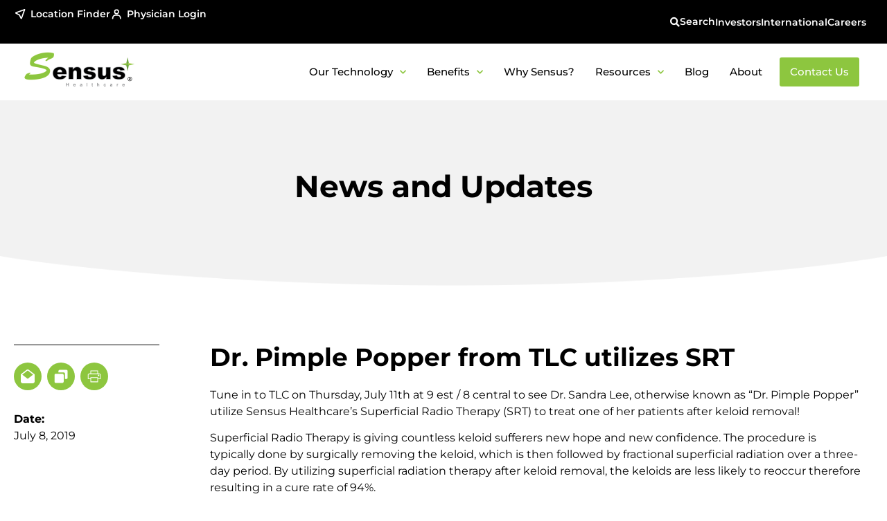

--- FILE ---
content_type: text/html; charset=UTF-8
request_url: https://sensushealthcare.com/dr-pimple-popper-from-tlc-utilizes-srt/
body_size: 33578
content:
<!doctype html>
<html lang="en-US">
<head>
	<meta charset="UTF-8">
	<meta name="viewport" content="width=device-width, initial-scale=1">
	<link rel="profile" href="https://gmpg.org/xfn/11">
	<meta name='robots' content='index, follow, max-image-preview:large, max-snippet:-1, max-video-preview:-1' />
	<style>img:is([sizes="auto" i], [sizes^="auto," i]) { contain-intrinsic-size: 3000px 1500px }</style>
	
	<!-- This site is optimized with the Yoast SEO plugin v26.7 - https://yoast.com/wordpress/plugins/seo/ -->
	<title>Dr. Pimple Popper from TLC Utilizes SRT | Sensus Healthcare</title>
	<meta name="description" content="Dr. Pimple Popper from TLC utilizes Sensus&#039; superficial radiation therapy to treat one of her patients after keloid removal!" />
	<link rel="canonical" href="https://sensushealthcare.com/dr-pimple-popper-from-tlc-utilizes-srt/" />
	<meta property="og:locale" content="en_US" />
	<meta property="og:type" content="article" />
	<meta property="og:title" content="Dr. Pimple Popper from TLC Utilizes SRT | Sensus Healthcare" />
	<meta property="og:description" content="Dr. Pimple Popper from TLC utilizes Sensus&#039; superficial radiation therapy to treat one of her patients after keloid removal!" />
	<meta property="og:url" content="https://sensushealthcare.com/dr-pimple-popper-from-tlc-utilizes-srt/" />
	<meta property="og:site_name" content="Sensus Healthcare" />
	<meta property="article:publisher" content="https://www.facebook.com/SensusHealthcare851/" />
	<meta property="article:published_time" content="2019-07-08T19:15:41+00:00" />
	<meta property="og:image" content="http://17s.9e1.myftpupload.com/wp-content/uploads/2019/07/keloid-1024x528.png" />
	<meta name="author" content="Stephanie Tipton" />
	<meta name="twitter:card" content="summary_large_image" />
	<meta name="twitter:creator" content="@sensus_health" />
	<meta name="twitter:site" content="@sensus_health" />
	<meta name="twitter:label1" content="Written by" />
	<meta name="twitter:data1" content="Stephanie Tipton" />
	<meta name="twitter:label2" content="Est. reading time" />
	<meta name="twitter:data2" content="1 minute" />
	<script type="application/ld+json" class="yoast-schema-graph">{"@context":"https://schema.org","@graph":[{"@type":"Article","@id":"https://sensushealthcare.com/dr-pimple-popper-from-tlc-utilizes-srt/#article","isPartOf":{"@id":"https://sensushealthcare.com/dr-pimple-popper-from-tlc-utilizes-srt/"},"author":{"name":"Stephanie Tipton","@id":"https://sensushealthcare.com/#/schema/person/ff9d2a0d4e4e491275c16b67ffdc2218"},"headline":"Dr. Pimple Popper from TLC utilizes SRT","datePublished":"2019-07-08T19:15:41+00:00","mainEntityOfPage":{"@id":"https://sensushealthcare.com/dr-pimple-popper-from-tlc-utilizes-srt/"},"wordCount":138,"publisher":{"@id":"https://sensushealthcare.com/#organization"},"image":{"@id":"https://sensushealthcare.com/dr-pimple-popper-from-tlc-utilizes-srt/#primaryimage"},"thumbnailUrl":"http://17s.9e1.myftpupload.com/wp-content/uploads/2019/07/keloid-1024x528.png","articleSection":["Multimedia"],"inLanguage":"en-US"},{"@type":"WebPage","@id":"https://sensushealthcare.com/dr-pimple-popper-from-tlc-utilizes-srt/","url":"https://sensushealthcare.com/dr-pimple-popper-from-tlc-utilizes-srt/","name":"Dr. Pimple Popper from TLC Utilizes SRT | Sensus Healthcare","isPartOf":{"@id":"https://sensushealthcare.com/#website"},"primaryImageOfPage":{"@id":"https://sensushealthcare.com/dr-pimple-popper-from-tlc-utilizes-srt/#primaryimage"},"image":{"@id":"https://sensushealthcare.com/dr-pimple-popper-from-tlc-utilizes-srt/#primaryimage"},"thumbnailUrl":"http://17s.9e1.myftpupload.com/wp-content/uploads/2019/07/keloid-1024x528.png","datePublished":"2019-07-08T19:15:41+00:00","description":"Dr. Pimple Popper from TLC utilizes Sensus' superficial radiation therapy to treat one of her patients after keloid removal!","breadcrumb":{"@id":"https://sensushealthcare.com/dr-pimple-popper-from-tlc-utilizes-srt/#breadcrumb"},"inLanguage":"en-US","potentialAction":[{"@type":"ReadAction","target":["https://sensushealthcare.com/dr-pimple-popper-from-tlc-utilizes-srt/"]}]},{"@type":"ImageObject","inLanguage":"en-US","@id":"https://sensushealthcare.com/dr-pimple-popper-from-tlc-utilizes-srt/#primaryimage","url":"http://17s.9e1.myftpupload.com/wp-content/uploads/2019/07/keloid-1024x528.png","contentUrl":"http://17s.9e1.myftpupload.com/wp-content/uploads/2019/07/keloid-1024x528.png"},{"@type":"BreadcrumbList","@id":"https://sensushealthcare.com/dr-pimple-popper-from-tlc-utilizes-srt/#breadcrumb","itemListElement":[{"@type":"ListItem","position":1,"name":"Home","item":"https://sensushealthcare.com/"},{"@type":"ListItem","position":2,"name":"Dr. Pimple Popper from TLC utilizes SRT"}]},{"@type":"WebSite","@id":"https://sensushealthcare.com/#website","url":"https://sensushealthcare.com/","name":"Sensus Healthcare","description":"Superficial Radiotherapy Medical Devices","publisher":{"@id":"https://sensushealthcare.com/#organization"},"potentialAction":[{"@type":"SearchAction","target":{"@type":"EntryPoint","urlTemplate":"https://sensushealthcare.com/?s={search_term_string}"},"query-input":{"@type":"PropertyValueSpecification","valueRequired":true,"valueName":"search_term_string"}}],"inLanguage":"en-US"},{"@type":"Organization","@id":"https://sensushealthcare.com/#organization","name":"Sensus Healthcare","url":"https://sensushealthcare.com/","logo":{"@type":"ImageObject","inLanguage":"en-US","@id":"https://sensushealthcare.com/#/schema/logo/image/","url":"https://sensushealthcare.com/wp-content/uploads/2023/09/sensus-healthcare-logo.png","contentUrl":"https://sensushealthcare.com/wp-content/uploads/2023/09/sensus-healthcare-logo.png","width":348,"height":108,"caption":"Sensus Healthcare"},"image":{"@id":"https://sensushealthcare.com/#/schema/logo/image/"},"sameAs":["https://www.facebook.com/SensusHealthcare851/","https://x.com/sensus_health"]},{"@type":"Person","@id":"https://sensushealthcare.com/#/schema/person/ff9d2a0d4e4e491275c16b67ffdc2218","name":"Stephanie Tipton","image":{"@type":"ImageObject","inLanguage":"en-US","@id":"https://sensushealthcare.com/#/schema/person/image/","url":"https://secure.gravatar.com/avatar/eb31f617971cf8245ef54f389db7f629a5b54098e878a03ea3e4e696135d54a8?s=96&d=mm&r=g","contentUrl":"https://secure.gravatar.com/avatar/eb31f617971cf8245ef54f389db7f629a5b54098e878a03ea3e4e696135d54a8?s=96&d=mm&r=g","caption":"Stephanie Tipton"}}]}</script>
	<!-- / Yoast SEO plugin. -->


<link rel='dns-prefetch' href='//www.googletagmanager.com' />
<link rel="alternate" type="application/rss+xml" title="Sensus Healthcare &raquo; Feed" href="https://sensushealthcare.com/feed/" />
<link rel="alternate" type="application/rss+xml" title="Sensus Healthcare &raquo; Comments Feed" href="https://sensushealthcare.com/comments/feed/" />
<script>
window._wpemojiSettings = {"baseUrl":"https:\/\/s.w.org\/images\/core\/emoji\/16.0.1\/72x72\/","ext":".png","svgUrl":"https:\/\/s.w.org\/images\/core\/emoji\/16.0.1\/svg\/","svgExt":".svg","source":{"concatemoji":"https:\/\/sensushealthcare.com\/wp-includes\/js\/wp-emoji-release.min.js?ver=6.8.3"}};
/*! This file is auto-generated */
!function(s,n){var o,i,e;function c(e){try{var t={supportTests:e,timestamp:(new Date).valueOf()};sessionStorage.setItem(o,JSON.stringify(t))}catch(e){}}function p(e,t,n){e.clearRect(0,0,e.canvas.width,e.canvas.height),e.fillText(t,0,0);var t=new Uint32Array(e.getImageData(0,0,e.canvas.width,e.canvas.height).data),a=(e.clearRect(0,0,e.canvas.width,e.canvas.height),e.fillText(n,0,0),new Uint32Array(e.getImageData(0,0,e.canvas.width,e.canvas.height).data));return t.every(function(e,t){return e===a[t]})}function u(e,t){e.clearRect(0,0,e.canvas.width,e.canvas.height),e.fillText(t,0,0);for(var n=e.getImageData(16,16,1,1),a=0;a<n.data.length;a++)if(0!==n.data[a])return!1;return!0}function f(e,t,n,a){switch(t){case"flag":return n(e,"\ud83c\udff3\ufe0f\u200d\u26a7\ufe0f","\ud83c\udff3\ufe0f\u200b\u26a7\ufe0f")?!1:!n(e,"\ud83c\udde8\ud83c\uddf6","\ud83c\udde8\u200b\ud83c\uddf6")&&!n(e,"\ud83c\udff4\udb40\udc67\udb40\udc62\udb40\udc65\udb40\udc6e\udb40\udc67\udb40\udc7f","\ud83c\udff4\u200b\udb40\udc67\u200b\udb40\udc62\u200b\udb40\udc65\u200b\udb40\udc6e\u200b\udb40\udc67\u200b\udb40\udc7f");case"emoji":return!a(e,"\ud83e\udedf")}return!1}function g(e,t,n,a){var r="undefined"!=typeof WorkerGlobalScope&&self instanceof WorkerGlobalScope?new OffscreenCanvas(300,150):s.createElement("canvas"),o=r.getContext("2d",{willReadFrequently:!0}),i=(o.textBaseline="top",o.font="600 32px Arial",{});return e.forEach(function(e){i[e]=t(o,e,n,a)}),i}function t(e){var t=s.createElement("script");t.src=e,t.defer=!0,s.head.appendChild(t)}"undefined"!=typeof Promise&&(o="wpEmojiSettingsSupports",i=["flag","emoji"],n.supports={everything:!0,everythingExceptFlag:!0},e=new Promise(function(e){s.addEventListener("DOMContentLoaded",e,{once:!0})}),new Promise(function(t){var n=function(){try{var e=JSON.parse(sessionStorage.getItem(o));if("object"==typeof e&&"number"==typeof e.timestamp&&(new Date).valueOf()<e.timestamp+604800&&"object"==typeof e.supportTests)return e.supportTests}catch(e){}return null}();if(!n){if("undefined"!=typeof Worker&&"undefined"!=typeof OffscreenCanvas&&"undefined"!=typeof URL&&URL.createObjectURL&&"undefined"!=typeof Blob)try{var e="postMessage("+g.toString()+"("+[JSON.stringify(i),f.toString(),p.toString(),u.toString()].join(",")+"));",a=new Blob([e],{type:"text/javascript"}),r=new Worker(URL.createObjectURL(a),{name:"wpTestEmojiSupports"});return void(r.onmessage=function(e){c(n=e.data),r.terminate(),t(n)})}catch(e){}c(n=g(i,f,p,u))}t(n)}).then(function(e){for(var t in e)n.supports[t]=e[t],n.supports.everything=n.supports.everything&&n.supports[t],"flag"!==t&&(n.supports.everythingExceptFlag=n.supports.everythingExceptFlag&&n.supports[t]);n.supports.everythingExceptFlag=n.supports.everythingExceptFlag&&!n.supports.flag,n.DOMReady=!1,n.readyCallback=function(){n.DOMReady=!0}}).then(function(){return e}).then(function(){var e;n.supports.everything||(n.readyCallback(),(e=n.source||{}).concatemoji?t(e.concatemoji):e.wpemoji&&e.twemoji&&(t(e.twemoji),t(e.wpemoji)))}))}((window,document),window._wpemojiSettings);
</script>
<style id='wp-emoji-styles-inline-css'>

	img.wp-smiley, img.emoji {
		display: inline !important;
		border: none !important;
		box-shadow: none !important;
		height: 1em !important;
		width: 1em !important;
		margin: 0 0.07em !important;
		vertical-align: -0.1em !important;
		background: none !important;
		padding: 0 !important;
	}
</style>
<link rel='stylesheet' id='wp-block-library-css' href='https://sensushealthcare.com/wp-includes/css/dist/block-library/style.min.css?ver=6.8.3' media='all' />
<style id='wp-job-openings-blocks-style-inline-css'>
.wp-block-create-block-wjo-block{background-color:#21759b;border:1px dotted red;color:#fff;padding:2px}.awsm-b-row{display:-webkit-box;display:-ms-flexbox;display:-webkit-flex;display:flex;display:flexbox;-webkit-flex-flow:row wrap;margin:0 -15px;-webkit-box-orient:horizontal;-webkit-box-direction:normal;-ms-flex-flow:row wrap;flex-flow:row wrap}.awsm-b-row,.awsm-b-row *,.awsm-b-row :after,.awsm-b-row :before{-webkit-box-sizing:border-box;box-sizing:border-box}.awsm-b-grid-item{display:-webkit-box;display:-ms-flexbox;display:-webkit-flex;display:flex;float:left;padding:0 15px!important;width:33.333%;-webkit-box-orient:vertical;-webkit-box-direction:normal;-ms-flex-direction:column;flex-direction:column;-webkit-flex-direction:column}.awsm-b-grid-col-4 .awsm-b-grid-item{width:25%}.awsm-b-grid-col-2 .awsm-b-grid-item{width:50%}.awsm-b-grid-col .awsm-b-grid-item{width:100%}.awsm-b-job-hide{display:none!important}.awsm-job-show{display:block!important}.awsm-b-job-item{background:#fff;font-size:14px;padding:20px}a.awsm-b-job-item{text-decoration:none!important}.awsm-b-grid-item .awsm-b-job-item{border:1px solid #dddfe3;border-radius:2px;-webkit-box-shadow:0 1px 4px 0 rgba(0,0,0,.05);box-shadow:0 1px 4px 0 rgba(0,0,0,.05);display:-webkit-box;display:-ms-flexbox;display:-webkit-flex;display:flex;margin-bottom:30px;-webkit-box-orient:vertical;-webkit-box-direction:normal;-ms-flex-direction:column;flex-direction:column;-webkit-flex-direction:column;-webkit-box-flex:1;-ms-flex-positive:1;flex-grow:1;-webkit-flex-grow:1;-webkit-transition:all .3s ease;transition:all .3s ease}.awsm-b-grid-item .awsm-b-job-item:focus,.awsm-b-grid-item .awsm-b-job-item:hover{-webkit-box-shadow:0 3px 15px -5px rgba(0,0,0,.2);box-shadow:0 3px 15px -5px rgba(0,0,0,.2)}.awsm-b-grid-item .awsm-job-featured-image{margin-bottom:14px}.awsm-b-job-item h2.awsm-b-job-post-title{font-size:18px;margin:0 0 15px;text-align:left}.awsm-b-job-item h2.awsm-b-job-post-title a{font-size:18px}.awsm-b-grid-item .awsm-job-info{margin-bottom:10px;min-height:83px}.awsm-b-grid-item .awsm-job-info p{margin:0 0 8px}.awsm-b-job-wrap:after{clear:both;content:"";display:table}.awsm-b-filter-wrap,.awsm-b-filter-wrap *{-webkit-box-sizing:border-box;box-sizing:border-box}.awsm-b-filter-wrap{margin:0 -10px 20px}.awsm-b-filter-wrap form{display:-webkit-box;display:-webkit-flex;display:-ms-flexbox;display:flex;-webkit-flex-wrap:wrap;-ms-flex-wrap:wrap;flex-wrap:wrap}.awsm-b-filter-wrap .awsm-b-filter-items{display:none}.awsm-b-filter-wrap.awsm-b-full-width-search-filter-wrap .awsm-b-filter-item-search,.awsm-b-filter-wrap.awsm-b-full-width-search-filter-wrap .awsm-b-filter-items,.awsm-b-filter-wrap.awsm-b-no-search-filter-wrap .awsm-b-filter-items{width:100%}.awsm-b-filter-toggle{border:1px solid #ccc;border-radius:4px;display:-webkit-box;display:-webkit-flex;display:-ms-flexbox;display:flex;-webkit-flex-flow:wrap;-ms-flex-flow:wrap;flex-flow:wrap;margin:0 10px 10px;outline:none!important;padding:12px;width:46px}.awsm-b-filter-toggle.awsm-on{background:#ccc}.awsm-b-filter-toggle svg{height:20px;width:20px}.awsm-b-filter-wrap.awsm-b-no-search-filter-wrap .awsm-b-filter-toggle{width:100%;-webkit-box-align:center;-webkit-align-items:center;-ms-flex-align:center;align-items:center;-webkit-box-pack:justify;-webkit-justify-content:space-between;-ms-flex-pack:justify;justify-content:space-between;text-decoration:none}.awsm-b-filter-wrap.awsm-b-no-search-filter-wrap .awsm-b-filter-toggle svg{height:22px;width:22px}@media(min-width:768px){.awsm-b-filter-wrap .awsm-b-filter-items{display:-webkit-box!important;display:-webkit-flex!important;display:-ms-flexbox!important;display:flex!important;-webkit-flex-wrap:wrap;-ms-flex-wrap:wrap;flex-wrap:wrap;width:calc(100% - 250px)}.awsm-b-filter-toggle{display:none}.awsm-b-filter-item-search{width:250px}}.awsm-b-filter-wrap .awsm-b-filter-item{padding:0 10px 10px}.awsm-b-filter-item-search{padding:0 10px 10px;position:relative}@media(max-width:768px){.awsm-b-filter-wrap .awsm-b-filter-items{width:100%}.awsm-b-filter-item-search{width:calc(100% - 66px)}.awsm-b-filter-wrap .awsm-b-filter-item .awsm-selectric-wrapper{min-width:100%}}.awsm-b-filter-wrap .awsm-b-filter-item .awsm-b-job-form-control{min-height:48px;padding-right:58px}.awsm-b-filter-item-search .awsm-b-job-form-control{min-height:48px;padding-right:48px}.awsm-b-filter-item-search-in{position:relative}.awsm-b-filter-item-search .awsm-b-job-search-icon-wrapper{color:#ccc;cursor:pointer;font-size:16px;height:100%;line-height:48px;position:absolute;right:0;text-align:center;top:0;width:48px}.awsm-b-jobs-none-container{padding:25px}.awsm-b-jobs-none-container p{margin:0;padding:5px}.awsm-b-row .awsm-b-jobs-pagination{padding:0 15px;width:100%}.awsm-b-jobs-pagination{float:left;width:100%}.awsm-b-load-more-main a.awsm-b-load-more,.awsm-load-more-classic a.page-numbers{background:#fff;border:1px solid #dddfe3;-webkit-box-shadow:0 1px 4px 0 rgba(0,0,0,.05);box-shadow:0 1px 4px 0 rgba(0,0,0,.05);display:block;margin:0!important;outline:none!important;padding:20px;text-align:center;text-decoration:none!important;-webkit-transition:all .3s ease;transition:all .3s ease}.awsm-load-more-classic a.page-numbers,.awsm-load-more-classic span.page-numbers{font-size:90%;padding:5px 10px}.awsm-load-more-classic{text-align:center}.awsm-b-load-more-main a.awsm-load-more:focus,.awsm-b-load-more-main a.awsm-load-more:hover,.awsm-load-more-classic a.page-numbers:focus,.awsm-load-more-classic a.page-numbers:hover{-webkit-box-shadow:0 3px 15px -5px rgba(0,0,0,.2);box-shadow:0 3px 15px -5px rgba(0,0,0,.2)}.awsm-b-jobs-pagination.awsm-load-more-classic ul{list-style:none;margin:0;padding:0}.awsm-b-jobs-pagination.awsm-load-more-classic ul li{display:inline-block}.awsm-b-lists{border:1px solid #ededed}.awsm-b-list-item{width:100%}.awsm-b-list-item h2.awsm-job-b-post-title{margin-bottom:0}.awsm-b-list-item .awsm-job-featured-image{float:left;margin-right:10px}.awsm-b-list-item .awsm-job-featured-image img{height:50px;width:50px}.awsm-b-list-item .awsm-b-job-item{border-bottom:1px solid rgba(0,0,0,.13)}.awsm-b-list-item .awsm-b-job-item:after{clear:both;content:"";display:table}.awsm-b-list-left-col{float:left;width:50%}.awsm-b-list-right-col{float:left;text-align:right;width:50%}.awsm-b-list-item .awsm-job-specification-wrapper{display:inline-block;vertical-align:middle}.awsm-b-list-item .awsm-job-specification-item{display:inline-block;margin:0 15px 0 0;vertical-align:middle}a.awsm-b-job-item .awsm-job-specification-item{color:#4c4c4c}.awsm-b-list-item .awsm-job-more-container{display:inline-block;vertical-align:middle}.awsm-job-more-container .awsm-job-more span:before{content:"→"}.awsm-b-lists .awsm-b-jobs-pagination{margin-top:30px}.awsm-job-specification-item>[class^=awsm-job-icon-]{margin-right:6px}.awsm-job-specification-term:after{content:", "}.awsm-job-specification-term:last-child:after{content:""}.awsm-job-single-wrap,.awsm-job-single-wrap *,.awsm-job-single-wrap :after,.awsm-job-single-wrap :before{-webkit-box-sizing:border-box;box-sizing:border-box}.awsm-job-single-wrap{margin-bottom:1.3em}.awsm-job-single-wrap:after{clear:both;content:"";display:table}.awsm-job-content{padding-bottom:32px}.awsm-job-single-wrap.awsm-col-2 .awsm-job-content{float:left;padding-right:15px;width:55%}.awsm-job-single-wrap.awsm-col-2 .awsm-job-form{float:left;padding-left:15px;width:45%}.awsm-job-head,.awsm_job_spec_above_content{margin-bottom:20px}.awsm-job-head h1{margin:0 0 20px}.awsm-job-list-info span{margin-right:10px}.awsm-job-single-wrap .awsm-job-expiration-label{font-weight:700}.awsm-job-form-inner{background:#fff;border:1px solid #dddfe3;padding:35px}.awsm-job-form-inner h2{margin:0 0 30px}.awsm-job-form-group{margin-bottom:20px}.awsm-job-form-group input[type=checkbox],.awsm-job-form-group input[type=radio]{margin-right:5px}.awsm-job-form-group label{display:block;margin-bottom:10px}.awsm-job-form-options-container label,.awsm-job-inline-group label{display:inline;font-weight:400}.awsm-b-job-form-control{display:block;width:100%}.awsm-job-form-options-container span{display:inline-block;margin-bottom:10px;margin-left:10px}.awsm-job-submit{background:#0195ff;border:1px solid #0195ff;color:#fff;padding:10px 30px}.awsm-job-submit:focus,.awsm-job-submit:hover{background:rgba(0,0,0,0);color:#0195ff}.awsm-job-form-error{color:#db4c4c;font-weight:500}.awsm-b-job-form-control.awsm-job-form-error,.awsm-b-job-form-control.awsm-job-form-error:focus{border:1px solid #db4c4c}.awsm-error-message,.awsm-success-message{padding:12px 25px}.awsm-error-message p:empty,.awsm-success-message p:empty{display:none}.awsm-error-message p,.awsm-success-message p{margin:0!important;padding:0!important}.awsm-success-message{border:1px solid #1ea508}.awsm-error-message{border:1px solid #db4c4c}ul.awsm-error-message li{line-height:1.8em;margin-left:1.2em}.awsm-expired-message{padding:25px}.awsm-expired-message p{margin:1em 0}.awsm-job-container{margin:0 auto;max-width:1170px;padding:50px 0;width:100%}.awsm-jobs-loading{position:relative}.awsm-b-job-listings:after{content:"";height:100%;left:0;opacity:0;position:absolute;top:0;-webkit-transition:all .3s ease;transition:all .3s ease;visibility:hidden;width:100%}.awsm-b-job-listings.awsm-jobs-loading:after{opacity:1;visibility:visible}.awsm-b-sr-only{height:1px;margin:-1px;overflow:hidden;padding:0;position:absolute;width:1px;clip:rect(0,0,0,0);border:0}@media(max-width:1024px){.awsm-b-grid-col-4 .awsm-b-grid-item{width:33.333%}}@media(max-width:992px){.awsm-job-single-wrap.awsm-col-2 .awsm-job-content{padding-right:0;width:100%}.awsm-job-single-wrap.awsm-col-2 .awsm-job-form{padding-left:0;width:100%}}@media(max-width:768px){.awsm-b-grid-col-3 .awsm-b-grid-item,.awsm-b-grid-col-4 .awsm-b-grid-item,.awsm-b-grid-item{width:50%}.awsm-b-list-left-col{padding-bottom:10px;width:100%}.awsm-b-list-right-col{text-align:left;width:100%}}@media(max-width:648px){.awsm-b-grid-col-2 .awsm-b-grid-item,.awsm-b-grid-col-3 .awsm-b-grid-item,.awsm-b-grid-col-4 .awsm-b-grid-item,.awsm-b-grid-item{width:100%}.awsm-b-list-item .awsm-job-specification-wrapper{display:block;float:none;padding-bottom:5px}.awsm-b-list-item .awsm-job-more-container{display:block;float:none}}.awsm-job-form-plugin-style .awsm-b-job-form-control{border:1px solid #ccc;border-radius:4px;color:#060606;display:block;font:inherit;line-height:1;min-height:46px;padding:8px 15px;-webkit-transition:all .3s ease;transition:all .3s ease;width:100%}.awsm-job-form-plugin-style .awsm-b-job-form-control:focus{border-color:#060606;-webkit-box-shadow:none;box-shadow:none;outline:none}.awsm-job-form-plugin-style .awsm-b-job-form-control.awsm-job-form-error{border-color:#db4c4c}.awsm-job-form-plugin-style textarea.awsm-b-job-form-control{min-height:80px}.awsm-job-form-plugin-style .awsm-application-submit-btn,.awsm-job-form-plugin-style .awsm-jobs-primary-button{background:#060606;border-radius:45px;color:#fff;padding:16px 32px;-webkit-transition:all .3s ease;transition:all .3s ease}.awsm-job-form-plugin-style .awsm-application-submit-btn:focus,.awsm-job-form-plugin-style .awsm-application-submit-btn:hover,.awsm-job-form-plugin-style .awsm-jobs-primary-button:focus,.awsm-job-form-plugin-style .awsm-jobs-primary-button:hover{background:#060606;color:#fff;outline:none}.awsm-job-form-plugin-style .awsm-jobs-primary-button{cursor:pointer}.awsm-job-form-plugin-style .awsm-jobs-primary-button:disabled{opacity:.5;pointer-events:none}.awsm-job-form-plugin-style .awsm-selectric{border-color:#ccc;border-radius:4px;-webkit-box-shadow:none;box-shadow:none}.awsm-job-form-plugin-style .awsm-selectric-open .awsm-selectric{border-color:#060606}.awsm-job-form-plugin-style .awsm-selectric .label{margin-left:15px}.awsm-jobs-is-block-theme .site-branding{padding:0 2.1rem}.awsm-jobs-is-block-theme .site-content{padding:0 2.1rem 3rem}.awsm-jobs-is-block-theme .site-title{margin-bottom:0}.awsm-b-job-wrap,.awsm-b-job-wrap *{-webkit-box-sizing:border-box;box-sizing:border-box}

</style>
<link rel='stylesheet' id='awsm-jobs-general-css' href='https://sensushealthcare.com/wp-content/plugins/wp-job-openings/assets/css/general.min.css?ver=3.5.4' media='all' />
<link rel='stylesheet' id='awsm-jobs-style-css' href='https://sensushealthcare.com/wp-content/plugins/wp-job-openings/assets/css/style.min.css?ver=3.5.4' media='all' />
<style id='global-styles-inline-css'>
:root{--wp--preset--aspect-ratio--square: 1;--wp--preset--aspect-ratio--4-3: 4/3;--wp--preset--aspect-ratio--3-4: 3/4;--wp--preset--aspect-ratio--3-2: 3/2;--wp--preset--aspect-ratio--2-3: 2/3;--wp--preset--aspect-ratio--16-9: 16/9;--wp--preset--aspect-ratio--9-16: 9/16;--wp--preset--color--black: #000000;--wp--preset--color--cyan-bluish-gray: #abb8c3;--wp--preset--color--white: #ffffff;--wp--preset--color--pale-pink: #f78da7;--wp--preset--color--vivid-red: #cf2e2e;--wp--preset--color--luminous-vivid-orange: #ff6900;--wp--preset--color--luminous-vivid-amber: #fcb900;--wp--preset--color--light-green-cyan: #7bdcb5;--wp--preset--color--vivid-green-cyan: #00d084;--wp--preset--color--pale-cyan-blue: #8ed1fc;--wp--preset--color--vivid-cyan-blue: #0693e3;--wp--preset--color--vivid-purple: #9b51e0;--wp--preset--gradient--vivid-cyan-blue-to-vivid-purple: linear-gradient(135deg,rgba(6,147,227,1) 0%,rgb(155,81,224) 100%);--wp--preset--gradient--light-green-cyan-to-vivid-green-cyan: linear-gradient(135deg,rgb(122,220,180) 0%,rgb(0,208,130) 100%);--wp--preset--gradient--luminous-vivid-amber-to-luminous-vivid-orange: linear-gradient(135deg,rgba(252,185,0,1) 0%,rgba(255,105,0,1) 100%);--wp--preset--gradient--luminous-vivid-orange-to-vivid-red: linear-gradient(135deg,rgba(255,105,0,1) 0%,rgb(207,46,46) 100%);--wp--preset--gradient--very-light-gray-to-cyan-bluish-gray: linear-gradient(135deg,rgb(238,238,238) 0%,rgb(169,184,195) 100%);--wp--preset--gradient--cool-to-warm-spectrum: linear-gradient(135deg,rgb(74,234,220) 0%,rgb(151,120,209) 20%,rgb(207,42,186) 40%,rgb(238,44,130) 60%,rgb(251,105,98) 80%,rgb(254,248,76) 100%);--wp--preset--gradient--blush-light-purple: linear-gradient(135deg,rgb(255,206,236) 0%,rgb(152,150,240) 100%);--wp--preset--gradient--blush-bordeaux: linear-gradient(135deg,rgb(254,205,165) 0%,rgb(254,45,45) 50%,rgb(107,0,62) 100%);--wp--preset--gradient--luminous-dusk: linear-gradient(135deg,rgb(255,203,112) 0%,rgb(199,81,192) 50%,rgb(65,88,208) 100%);--wp--preset--gradient--pale-ocean: linear-gradient(135deg,rgb(255,245,203) 0%,rgb(182,227,212) 50%,rgb(51,167,181) 100%);--wp--preset--gradient--electric-grass: linear-gradient(135deg,rgb(202,248,128) 0%,rgb(113,206,126) 100%);--wp--preset--gradient--midnight: linear-gradient(135deg,rgb(2,3,129) 0%,rgb(40,116,252) 100%);--wp--preset--font-size--small: 13px;--wp--preset--font-size--medium: 20px;--wp--preset--font-size--large: 36px;--wp--preset--font-size--x-large: 42px;--wp--preset--spacing--20: 0.44rem;--wp--preset--spacing--30: 0.67rem;--wp--preset--spacing--40: 1rem;--wp--preset--spacing--50: 1.5rem;--wp--preset--spacing--60: 2.25rem;--wp--preset--spacing--70: 3.38rem;--wp--preset--spacing--80: 5.06rem;--wp--preset--shadow--natural: 6px 6px 9px rgba(0, 0, 0, 0.2);--wp--preset--shadow--deep: 12px 12px 50px rgba(0, 0, 0, 0.4);--wp--preset--shadow--sharp: 6px 6px 0px rgba(0, 0, 0, 0.2);--wp--preset--shadow--outlined: 6px 6px 0px -3px rgba(255, 255, 255, 1), 6px 6px rgba(0, 0, 0, 1);--wp--preset--shadow--crisp: 6px 6px 0px rgba(0, 0, 0, 1);}:root { --wp--style--global--content-size: 800px;--wp--style--global--wide-size: 1200px; }:where(body) { margin: 0; }.wp-site-blocks > .alignleft { float: left; margin-right: 2em; }.wp-site-blocks > .alignright { float: right; margin-left: 2em; }.wp-site-blocks > .aligncenter { justify-content: center; margin-left: auto; margin-right: auto; }:where(.wp-site-blocks) > * { margin-block-start: 24px; margin-block-end: 0; }:where(.wp-site-blocks) > :first-child { margin-block-start: 0; }:where(.wp-site-blocks) > :last-child { margin-block-end: 0; }:root { --wp--style--block-gap: 24px; }:root :where(.is-layout-flow) > :first-child{margin-block-start: 0;}:root :where(.is-layout-flow) > :last-child{margin-block-end: 0;}:root :where(.is-layout-flow) > *{margin-block-start: 24px;margin-block-end: 0;}:root :where(.is-layout-constrained) > :first-child{margin-block-start: 0;}:root :where(.is-layout-constrained) > :last-child{margin-block-end: 0;}:root :where(.is-layout-constrained) > *{margin-block-start: 24px;margin-block-end: 0;}:root :where(.is-layout-flex){gap: 24px;}:root :where(.is-layout-grid){gap: 24px;}.is-layout-flow > .alignleft{float: left;margin-inline-start: 0;margin-inline-end: 2em;}.is-layout-flow > .alignright{float: right;margin-inline-start: 2em;margin-inline-end: 0;}.is-layout-flow > .aligncenter{margin-left: auto !important;margin-right: auto !important;}.is-layout-constrained > .alignleft{float: left;margin-inline-start: 0;margin-inline-end: 2em;}.is-layout-constrained > .alignright{float: right;margin-inline-start: 2em;margin-inline-end: 0;}.is-layout-constrained > .aligncenter{margin-left: auto !important;margin-right: auto !important;}.is-layout-constrained > :where(:not(.alignleft):not(.alignright):not(.alignfull)){max-width: var(--wp--style--global--content-size);margin-left: auto !important;margin-right: auto !important;}.is-layout-constrained > .alignwide{max-width: var(--wp--style--global--wide-size);}body .is-layout-flex{display: flex;}.is-layout-flex{flex-wrap: wrap;align-items: center;}.is-layout-flex > :is(*, div){margin: 0;}body .is-layout-grid{display: grid;}.is-layout-grid > :is(*, div){margin: 0;}body{padding-top: 0px;padding-right: 0px;padding-bottom: 0px;padding-left: 0px;}a:where(:not(.wp-element-button)){text-decoration: underline;}:root :where(.wp-element-button, .wp-block-button__link){background-color: #32373c;border-width: 0;color: #fff;font-family: inherit;font-size: inherit;line-height: inherit;padding: calc(0.667em + 2px) calc(1.333em + 2px);text-decoration: none;}.has-black-color{color: var(--wp--preset--color--black) !important;}.has-cyan-bluish-gray-color{color: var(--wp--preset--color--cyan-bluish-gray) !important;}.has-white-color{color: var(--wp--preset--color--white) !important;}.has-pale-pink-color{color: var(--wp--preset--color--pale-pink) !important;}.has-vivid-red-color{color: var(--wp--preset--color--vivid-red) !important;}.has-luminous-vivid-orange-color{color: var(--wp--preset--color--luminous-vivid-orange) !important;}.has-luminous-vivid-amber-color{color: var(--wp--preset--color--luminous-vivid-amber) !important;}.has-light-green-cyan-color{color: var(--wp--preset--color--light-green-cyan) !important;}.has-vivid-green-cyan-color{color: var(--wp--preset--color--vivid-green-cyan) !important;}.has-pale-cyan-blue-color{color: var(--wp--preset--color--pale-cyan-blue) !important;}.has-vivid-cyan-blue-color{color: var(--wp--preset--color--vivid-cyan-blue) !important;}.has-vivid-purple-color{color: var(--wp--preset--color--vivid-purple) !important;}.has-black-background-color{background-color: var(--wp--preset--color--black) !important;}.has-cyan-bluish-gray-background-color{background-color: var(--wp--preset--color--cyan-bluish-gray) !important;}.has-white-background-color{background-color: var(--wp--preset--color--white) !important;}.has-pale-pink-background-color{background-color: var(--wp--preset--color--pale-pink) !important;}.has-vivid-red-background-color{background-color: var(--wp--preset--color--vivid-red) !important;}.has-luminous-vivid-orange-background-color{background-color: var(--wp--preset--color--luminous-vivid-orange) !important;}.has-luminous-vivid-amber-background-color{background-color: var(--wp--preset--color--luminous-vivid-amber) !important;}.has-light-green-cyan-background-color{background-color: var(--wp--preset--color--light-green-cyan) !important;}.has-vivid-green-cyan-background-color{background-color: var(--wp--preset--color--vivid-green-cyan) !important;}.has-pale-cyan-blue-background-color{background-color: var(--wp--preset--color--pale-cyan-blue) !important;}.has-vivid-cyan-blue-background-color{background-color: var(--wp--preset--color--vivid-cyan-blue) !important;}.has-vivid-purple-background-color{background-color: var(--wp--preset--color--vivid-purple) !important;}.has-black-border-color{border-color: var(--wp--preset--color--black) !important;}.has-cyan-bluish-gray-border-color{border-color: var(--wp--preset--color--cyan-bluish-gray) !important;}.has-white-border-color{border-color: var(--wp--preset--color--white) !important;}.has-pale-pink-border-color{border-color: var(--wp--preset--color--pale-pink) !important;}.has-vivid-red-border-color{border-color: var(--wp--preset--color--vivid-red) !important;}.has-luminous-vivid-orange-border-color{border-color: var(--wp--preset--color--luminous-vivid-orange) !important;}.has-luminous-vivid-amber-border-color{border-color: var(--wp--preset--color--luminous-vivid-amber) !important;}.has-light-green-cyan-border-color{border-color: var(--wp--preset--color--light-green-cyan) !important;}.has-vivid-green-cyan-border-color{border-color: var(--wp--preset--color--vivid-green-cyan) !important;}.has-pale-cyan-blue-border-color{border-color: var(--wp--preset--color--pale-cyan-blue) !important;}.has-vivid-cyan-blue-border-color{border-color: var(--wp--preset--color--vivid-cyan-blue) !important;}.has-vivid-purple-border-color{border-color: var(--wp--preset--color--vivid-purple) !important;}.has-vivid-cyan-blue-to-vivid-purple-gradient-background{background: var(--wp--preset--gradient--vivid-cyan-blue-to-vivid-purple) !important;}.has-light-green-cyan-to-vivid-green-cyan-gradient-background{background: var(--wp--preset--gradient--light-green-cyan-to-vivid-green-cyan) !important;}.has-luminous-vivid-amber-to-luminous-vivid-orange-gradient-background{background: var(--wp--preset--gradient--luminous-vivid-amber-to-luminous-vivid-orange) !important;}.has-luminous-vivid-orange-to-vivid-red-gradient-background{background: var(--wp--preset--gradient--luminous-vivid-orange-to-vivid-red) !important;}.has-very-light-gray-to-cyan-bluish-gray-gradient-background{background: var(--wp--preset--gradient--very-light-gray-to-cyan-bluish-gray) !important;}.has-cool-to-warm-spectrum-gradient-background{background: var(--wp--preset--gradient--cool-to-warm-spectrum) !important;}.has-blush-light-purple-gradient-background{background: var(--wp--preset--gradient--blush-light-purple) !important;}.has-blush-bordeaux-gradient-background{background: var(--wp--preset--gradient--blush-bordeaux) !important;}.has-luminous-dusk-gradient-background{background: var(--wp--preset--gradient--luminous-dusk) !important;}.has-pale-ocean-gradient-background{background: var(--wp--preset--gradient--pale-ocean) !important;}.has-electric-grass-gradient-background{background: var(--wp--preset--gradient--electric-grass) !important;}.has-midnight-gradient-background{background: var(--wp--preset--gradient--midnight) !important;}.has-small-font-size{font-size: var(--wp--preset--font-size--small) !important;}.has-medium-font-size{font-size: var(--wp--preset--font-size--medium) !important;}.has-large-font-size{font-size: var(--wp--preset--font-size--large) !important;}.has-x-large-font-size{font-size: var(--wp--preset--font-size--x-large) !important;}
:root :where(.wp-block-pullquote){font-size: 1.5em;line-height: 1.6;}
</style>
<style id='wpgb-head-inline-css'>
.wp-grid-builder:not(.wpgb-template),.wpgb-facet{opacity:0.01}.wpgb-facet fieldset{margin:0;padding:0;border:none;outline:none;box-shadow:none}.wpgb-facet fieldset:last-child{margin-bottom:40px;}.wpgb-facet fieldset legend.wpgb-sr-only{height:1px;width:1px}
</style>
<link rel='stylesheet' id='wp-components-css' href='https://sensushealthcare.com/wp-includes/css/dist/components/style.min.css?ver=6.8.3' media='all' />
<link rel='stylesheet' id='godaddy-styles-css' href='https://sensushealthcare.com/wp-content/mu-plugins/vendor/wpex/godaddy-launch/includes/Dependencies/GoDaddy/Styles/build/latest.css?ver=2.0.2' media='all' />
<link rel='stylesheet' id='eae-css-css' href='https://sensushealthcare.com/wp-content/plugins/addon-elements-for-elementor-page-builder/assets/css/eae.min.css?ver=1.14.4' media='all' />
<link rel='stylesheet' id='eae-peel-css-css' href='https://sensushealthcare.com/wp-content/plugins/addon-elements-for-elementor-page-builder/assets/lib/peel/peel.css?ver=1.14.4' media='all' />
<link rel='stylesheet' id='font-awesome-4-shim-css' href='https://sensushealthcare.com/wp-content/plugins/elementor/assets/lib/font-awesome/css/v4-shims.min.css?ver=1.0' media='all' />
<link rel='stylesheet' id='font-awesome-5-all-css' href='https://sensushealthcare.com/wp-content/plugins/elementor/assets/lib/font-awesome/css/all.min.css?ver=4.11.64' media='all' />
<link rel='stylesheet' id='vegas-css-css' href='https://sensushealthcare.com/wp-content/plugins/addon-elements-for-elementor-page-builder/assets/lib/vegas/vegas.min.css?ver=2.4.0' media='all' />
<link rel='stylesheet' id='hello-elementor-css' href='https://sensushealthcare.com/wp-content/themes/hello-elementor/assets/css/reset.css?ver=3.4.5' media='all' />
<link rel='stylesheet' id='hello-elementor-theme-style-css' href='https://sensushealthcare.com/wp-content/themes/hello-elementor/assets/css/theme.css?ver=3.4.5' media='all' />
<link rel='stylesheet' id='hello-elementor-header-footer-css' href='https://sensushealthcare.com/wp-content/themes/hello-elementor/assets/css/header-footer.css?ver=3.4.5' media='all' />
<link rel='stylesheet' id='elementor-frontend-css' href='https://sensushealthcare.com/wp-content/plugins/elementor/assets/css/frontend.min.css?ver=3.34.1' media='all' />
<style id='elementor-frontend-inline-css'>
.elementor-kit-5{--e-global-color-primary:#6EC1E4;--e-global-color-secondary:#636466;--e-global-color-text:#4D4D4F;--e-global-color-accent:#8DC63F;--e-global-color-3dd5baf:#8DC63F;--e-global-color-5116e3d:#76A635;--e-global-color-80a623d:#000000;--e-global-color-7e41775:#444446;--e-global-color-8b0f2ce:#F2F2F2;--e-global-color-cf59507:#FFFFFF;--e-global-color-c2f1630:#E0E0DF;--e-global-color-2c9df24:#939598;--e-global-typography-primary-font-family:"Montserrat";--e-global-typography-primary-font-size:70px;--e-global-typography-primary-font-weight:700;--e-global-typography-primary-line-height:1.1em;--e-global-typography-secondary-font-family:"Montserrat";--e-global-typography-secondary-font-size:36px;--e-global-typography-secondary-font-weight:700;--e-global-typography-secondary-line-height:1.3em;--e-global-typography-text-font-family:"Montserrat";--e-global-typography-text-font-size:16px;--e-global-typography-text-font-weight:400;--e-global-typography-text-line-height:1.5em;--e-global-typography-accent-font-family:"Montserrat";--e-global-typography-accent-font-size:14px;--e-global-typography-accent-font-weight:700;--e-global-typography-accent-text-transform:uppercase;--e-global-typography-accent-line-height:1.1em;--e-global-typography-c492e0b-font-family:"Montserrat";--e-global-typography-c492e0b-font-size:14px;--e-global-typography-c492e0b-font-weight:700;--e-global-typography-c492e0b-text-transform:uppercase;--e-global-typography-c492e0b-line-height:1.3em;--e-global-typography-1fe3f52-font-family:"Montserrat";--e-global-typography-1fe3f52-font-size:16px;--e-global-typography-1fe3f52-font-weight:400;--e-global-typography-1fe3f52-font-style:normal;--e-global-typography-1fe3f52-line-height:1.5em;--e-global-typography-a7b00db-font-size:44px;--e-global-typography-a7b00db-font-weight:700;--e-global-typography-a7b00db-line-height:1.1em;--e-global-typography-b7a6c91-font-size:18px;--e-global-typography-b7a6c91-font-weight:700;--e-global-typography-b7a6c91-line-height:1.1em;--e-global-typography-f8c9ec8-font-size:24px;--e-global-typography-f8c9ec8-font-weight:700;--e-global-typography-f8c9ec8-line-height:1.3em;color:var( --e-global-color-7e41775 );font-family:var( --e-global-typography-text-font-family ), Sans-serif;font-size:var( --e-global-typography-text-font-size );font-weight:var( --e-global-typography-text-font-weight );line-height:var( --e-global-typography-text-line-height );}.elementor-kit-5 e-page-transition{background-color:#FFBC7D;}.elementor-kit-5 h1{font-family:"Montserrat", Sans-serif;font-size:60px;line-height:1.4em;}.elementor-kit-5 h2{font-family:"Montserrat", Sans-serif;font-size:36px;line-height:1.4em;}.elementor-kit-5 h3{font-family:"Montserrat", Sans-serif;font-size:24px;line-height:1.4em;}.elementor-kit-5 h4{font-family:"Montserrat", Sans-serif;font-size:18px;line-height:1.4em;}.elementor-section.elementor-section-boxed > .elementor-container{max-width:1240px;}.e-con{--container-max-width:1240px;}{}h1.entry-title{display:var(--page-title-display);}@media(max-width:1024px){.elementor-kit-5{--e-global-typography-primary-font-size:40px;--e-global-typography-secondary-font-size:28px;--e-global-typography-text-font-size:16px;--e-global-typography-a7b00db-font-size:35px;--e-global-typography-a7b00db-line-height:1em;--e-global-typography-f8c9ec8-font-size:20px;font-size:var( --e-global-typography-text-font-size );line-height:var( --e-global-typography-text-line-height );}.elementor-section.elementor-section-boxed > .elementor-container{max-width:1024px;}.e-con{--container-max-width:1024px;}}@media(max-width:767px){.elementor-kit-5{--e-global-typography-primary-font-size:35px;--e-global-typography-secondary-font-size:28px;--e-global-typography-text-font-size:14px;--e-global-typography-a7b00db-font-size:32px;font-size:var( --e-global-typography-text-font-size );line-height:var( --e-global-typography-text-line-height );}.elementor-section.elementor-section-boxed > .elementor-container{max-width:767px;}.e-con{--container-max-width:767px;}}/* Start custom CSS */[type="search"]::-webkit-search-decoration,
[type="search"]::-webkit-search-cancel-button {
  appearance: none;
}/* End custom CSS */
.elementor-29190 .elementor-element.elementor-element-9330788:not(.elementor-motion-effects-element-type-background), .elementor-29190 .elementor-element.elementor-element-9330788 > .elementor-motion-effects-container > .elementor-motion-effects-layer{background-color:var( --e-global-color-80a623d );}.elementor-29190 .elementor-element.elementor-element-9330788 > .elementor-container{max-width:1400px;}.elementor-29190 .elementor-element.elementor-element-9330788{transition:background 0.3s, border 0.3s, border-radius 0.3s, box-shadow 0.3s;padding:10px 20px 10px 20px;}.elementor-29190 .elementor-element.elementor-element-9330788 > .elementor-background-overlay{transition:background 0.3s, border-radius 0.3s, opacity 0.3s;}.elementor-widget-icon-list .elementor-icon-list-item:not(:last-child):after{border-color:var( --e-global-color-text );}.elementor-widget-icon-list .elementor-icon-list-icon i{color:var( --e-global-color-primary );}.elementor-widget-icon-list .elementor-icon-list-icon svg{fill:var( --e-global-color-primary );}.elementor-widget-icon-list .elementor-icon-list-item > .elementor-icon-list-text, .elementor-widget-icon-list .elementor-icon-list-item > a{font-family:var( --e-global-typography-text-font-family ), Sans-serif;font-size:var( --e-global-typography-text-font-size );font-weight:var( --e-global-typography-text-font-weight );line-height:var( --e-global-typography-text-line-height );}.elementor-widget-icon-list .elementor-icon-list-text{color:var( --e-global-color-secondary );}.elementor-29190 .elementor-element.elementor-element-3a43408 .elementor-icon-list-icon i{color:#FFFFFF00;transition:color 0.3s;}.elementor-29190 .elementor-element.elementor-element-3a43408 .elementor-icon-list-icon svg{fill:#FFFFFF00;transition:fill 0.3s;}.elementor-29190 .elementor-element.elementor-element-3a43408{--e-icon-list-icon-size:15px;--e-icon-list-icon-align:center;--e-icon-list-icon-margin:0 calc(var(--e-icon-list-icon-size, 1em) * 0.125);--icon-vertical-align:center;--icon-vertical-offset:-1px;}.elementor-29190 .elementor-element.elementor-element-3a43408 .elementor-icon-list-item > .elementor-icon-list-text, .elementor-29190 .elementor-element.elementor-element-3a43408 .elementor-icon-list-item > a{font-family:"Montserrat", Sans-serif;font-size:14px;font-weight:600;line-height:1.5em;}.elementor-29190 .elementor-element.elementor-element-3a43408 .elementor-icon-list-text{color:var( --e-global-color-cf59507 );transition:color 0.3s;}.elementor-29190 .elementor-element.elementor-element-0be584e.elementor-column > .elementor-widget-wrap{justify-content:flex-end;}.elementor-bc-flex-widget .elementor-29190 .elementor-element.elementor-element-652acb0.elementor-column .elementor-widget-wrap{align-items:center;}.elementor-29190 .elementor-element.elementor-element-652acb0.elementor-column.elementor-element[data-element_type="column"] > .elementor-widget-wrap.elementor-element-populated{align-content:center;align-items:center;}.elementor-29190 .elementor-element.elementor-element-652acb0.elementor-column > .elementor-widget-wrap{justify-content:center;}.elementor-widget-search-form input[type="search"].elementor-search-form__input{font-family:var( --e-global-typography-text-font-family ), Sans-serif;font-size:var( --e-global-typography-text-font-size );font-weight:var( --e-global-typography-text-font-weight );line-height:var( --e-global-typography-text-line-height );}.elementor-widget-search-form .elementor-search-form__input,
					.elementor-widget-search-form .elementor-search-form__icon,
					.elementor-widget-search-form .elementor-lightbox .dialog-lightbox-close-button,
					.elementor-widget-search-form .elementor-lightbox .dialog-lightbox-close-button:hover,
					.elementor-widget-search-form.elementor-search-form--skin-full_screen input[type="search"].elementor-search-form__input{color:var( --e-global-color-text );fill:var( --e-global-color-text );}.elementor-widget-search-form .elementor-search-form__submit{font-family:var( --e-global-typography-text-font-family ), Sans-serif;font-size:var( --e-global-typography-text-font-size );font-weight:var( --e-global-typography-text-font-weight );line-height:var( --e-global-typography-text-line-height );background-color:var( --e-global-color-secondary );}.elementor-29190 .elementor-element.elementor-element-e413ca4{width:auto;max-width:auto;}.elementor-29190 .elementor-element.elementor-element-e413ca4 > .elementor-widget-container{margin:0px 0px 0px 0px;padding:0px 0px 0px 0px;}.elementor-29190 .elementor-element.elementor-element-e413ca4 .elementor-search-form{text-align:end;}.elementor-29190 .elementor-element.elementor-element-e413ca4 .elementor-search-form__toggle{--e-search-form-toggle-size:15px;--e-search-form-toggle-color:var( --e-global-color-cf59507 );--e-search-form-toggle-background-color:#FFFFFF00;--e-search-form-toggle-icon-size:calc(100em / 100);}.elementor-29190 .elementor-element.elementor-element-e413ca4 .elementor-search-form__input,
					.elementor-29190 .elementor-element.elementor-element-e413ca4 .elementor-search-form__icon,
					.elementor-29190 .elementor-element.elementor-element-e413ca4 .elementor-lightbox .dialog-lightbox-close-button,
					.elementor-29190 .elementor-element.elementor-element-e413ca4 .elementor-lightbox .dialog-lightbox-close-button:hover,
					.elementor-29190 .elementor-element.elementor-element-e413ca4.elementor-search-form--skin-full_screen input[type="search"].elementor-search-form__input{color:var( --e-global-color-cf59507 );fill:var( --e-global-color-cf59507 );}.elementor-29190 .elementor-element.elementor-element-e413ca4:not(.elementor-search-form--skin-full_screen) .elementor-search-form__container{border-radius:3px;}.elementor-29190 .elementor-element.elementor-element-e413ca4.elementor-search-form--skin-full_screen input[type="search"].elementor-search-form__input{border-radius:3px;}.elementor-widget-text-editor{font-family:var( --e-global-typography-text-font-family ), Sans-serif;font-size:var( --e-global-typography-text-font-size );font-weight:var( --e-global-typography-text-font-weight );line-height:var( --e-global-typography-text-line-height );color:var( --e-global-color-text );}.elementor-widget-text-editor.elementor-drop-cap-view-stacked .elementor-drop-cap{background-color:var( --e-global-color-primary );}.elementor-widget-text-editor.elementor-drop-cap-view-framed .elementor-drop-cap, .elementor-widget-text-editor.elementor-drop-cap-view-default .elementor-drop-cap{color:var( --e-global-color-primary );border-color:var( --e-global-color-primary );}.elementor-29190 .elementor-element.elementor-element-2397f34{width:auto;max-width:auto;align-self:center;font-family:"Montserrat", Sans-serif;font-size:14px;font-weight:600;line-height:1em;color:var( --e-global-color-cf59507 );}.elementor-bc-flex-widget .elementor-29190 .elementor-element.elementor-element-8b540e9.elementor-column .elementor-widget-wrap{align-items:center;}.elementor-29190 .elementor-element.elementor-element-8b540e9.elementor-column.elementor-element[data-element_type="column"] > .elementor-widget-wrap.elementor-element-populated{align-content:center;align-items:center;}.elementor-29190 .elementor-element.elementor-element-8b540e9.elementor-column > .elementor-widget-wrap{justify-content:center;}.elementor-29190 .elementor-element.elementor-element-0e99e94{width:auto;max-width:auto;align-self:center;font-family:"Montserrat", Sans-serif;font-size:14px;font-weight:600;line-height:1em;color:var( --e-global-color-cf59507 );}.elementor-29190 .elementor-element.elementor-element-c704808{width:auto;max-width:auto;align-self:center;font-family:"Montserrat", Sans-serif;font-size:14px;font-weight:600;line-height:1em;color:var( --e-global-color-cf59507 );}.elementor-bc-flex-widget .elementor-29190 .elementor-element.elementor-element-67b8b42.elementor-column .elementor-widget-wrap{align-items:center;}.elementor-29190 .elementor-element.elementor-element-67b8b42.elementor-column.elementor-element[data-element_type="column"] > .elementor-widget-wrap.elementor-element-populated{align-content:center;align-items:center;}.elementor-29190 .elementor-element.elementor-element-67b8b42.elementor-column > .elementor-widget-wrap{justify-content:flex-end;}.elementor-29190 .elementor-element.elementor-element-68a73bc{width:auto;max-width:auto;}.elementor-29190 .elementor-element.elementor-element-68a73bc > .elementor-widget-container{margin:0px 0px 0px 0px;padding:0px 0px 0px 0px;}.elementor-29190 .elementor-element.elementor-element-68a73bc .elementor-search-form{text-align:end;}.elementor-29190 .elementor-element.elementor-element-68a73bc .elementor-search-form__toggle{--e-search-form-toggle-size:15px;--e-search-form-toggle-color:var( --e-global-color-cf59507 );--e-search-form-toggle-background-color:#FFFFFF00;--e-search-form-toggle-icon-size:calc(100em / 100);}.elementor-29190 .elementor-element.elementor-element-68a73bc .elementor-search-form__input,
					.elementor-29190 .elementor-element.elementor-element-68a73bc .elementor-search-form__icon,
					.elementor-29190 .elementor-element.elementor-element-68a73bc .elementor-lightbox .dialog-lightbox-close-button,
					.elementor-29190 .elementor-element.elementor-element-68a73bc .elementor-lightbox .dialog-lightbox-close-button:hover,
					.elementor-29190 .elementor-element.elementor-element-68a73bc.elementor-search-form--skin-full_screen input[type="search"].elementor-search-form__input{color:var( --e-global-color-cf59507 );fill:var( --e-global-color-cf59507 );}.elementor-29190 .elementor-element.elementor-element-68a73bc:not(.elementor-search-form--skin-full_screen) .elementor-search-form__container{border-radius:3px;}.elementor-29190 .elementor-element.elementor-element-68a73bc.elementor-search-form--skin-full_screen input[type="search"].elementor-search-form__input{border-radius:3px;}.elementor-29190 .elementor-element.elementor-element-edcc6c5{width:auto;max-width:auto;align-self:center;font-family:"Montserrat", Sans-serif;font-size:14px;font-weight:600;line-height:1em;color:var( --e-global-color-cf59507 );}.elementor-29190 .elementor-element.elementor-element-8c13cb3{width:auto;max-width:auto;align-self:center;font-family:"Montserrat", Sans-serif;font-size:14px;font-weight:600;line-height:1em;color:var( --e-global-color-cf59507 );}.elementor-29190 .elementor-element.elementor-element-d1ce897{width:auto;max-width:auto;align-self:center;font-family:"Montserrat", Sans-serif;font-size:14px;font-weight:600;line-height:1em;color:var( --e-global-color-cf59507 );}.elementor-29190 .elementor-element.elementor-element-fe565e8:not(.elementor-motion-effects-element-type-background), .elementor-29190 .elementor-element.elementor-element-fe565e8 > .elementor-motion-effects-container > .elementor-motion-effects-layer{background-color:var( --e-global-color-cf59507 );}.elementor-29190 .elementor-element.elementor-element-fe565e8 > .elementor-container{max-width:1400px;}.elementor-29190 .elementor-element.elementor-element-fe565e8{transition:background 0.3s, border 0.3s, border-radius 0.3s, box-shadow 0.3s;padding:0px 20px 0px 20px;}.elementor-29190 .elementor-element.elementor-element-fe565e8 > .elementor-background-overlay{transition:background 0.3s, border-radius 0.3s, opacity 0.3s;}.elementor-widget-image .widget-image-caption{color:var( --e-global-color-text );font-family:var( --e-global-typography-text-font-family ), Sans-serif;font-size:var( --e-global-typography-text-font-size );font-weight:var( --e-global-typography-text-font-weight );line-height:var( --e-global-typography-text-line-height );}.elementor-29190 .elementor-element.elementor-element-4327c88{text-align:start;}.elementor-29190 .elementor-element.elementor-element-4327c88 img{width:100%;max-width:209px;}.elementor-bc-flex-widget .elementor-29190 .elementor-element.elementor-element-0d741d1.elementor-column .elementor-widget-wrap{align-items:center;}.elementor-29190 .elementor-element.elementor-element-0d741d1.elementor-column.elementor-element[data-element_type="column"] > .elementor-widget-wrap.elementor-element-populated{align-content:center;align-items:center;}.elementor-widget-nav-menu .elementor-nav-menu .elementor-item{font-family:var( --e-global-typography-primary-font-family ), Sans-serif;font-size:var( --e-global-typography-primary-font-size );font-weight:var( --e-global-typography-primary-font-weight );line-height:var( --e-global-typography-primary-line-height );}.elementor-widget-nav-menu .elementor-nav-menu--main .elementor-item{color:var( --e-global-color-text );fill:var( --e-global-color-text );}.elementor-widget-nav-menu .elementor-nav-menu--main .elementor-item:hover,
					.elementor-widget-nav-menu .elementor-nav-menu--main .elementor-item.elementor-item-active,
					.elementor-widget-nav-menu .elementor-nav-menu--main .elementor-item.highlighted,
					.elementor-widget-nav-menu .elementor-nav-menu--main .elementor-item:focus{color:var( --e-global-color-accent );fill:var( --e-global-color-accent );}.elementor-widget-nav-menu .elementor-nav-menu--main:not(.e--pointer-framed) .elementor-item:before,
					.elementor-widget-nav-menu .elementor-nav-menu--main:not(.e--pointer-framed) .elementor-item:after{background-color:var( --e-global-color-accent );}.elementor-widget-nav-menu .e--pointer-framed .elementor-item:before,
					.elementor-widget-nav-menu .e--pointer-framed .elementor-item:after{border-color:var( --e-global-color-accent );}.elementor-widget-nav-menu{--e-nav-menu-divider-color:var( --e-global-color-text );}.elementor-widget-nav-menu .elementor-nav-menu--dropdown .elementor-item, .elementor-widget-nav-menu .elementor-nav-menu--dropdown  .elementor-sub-item{font-family:var( --e-global-typography-accent-font-family ), Sans-serif;font-size:var( --e-global-typography-accent-font-size );font-weight:var( --e-global-typography-accent-font-weight );text-transform:var( --e-global-typography-accent-text-transform );}.elementor-29190 .elementor-element.elementor-element-d1c4c0a{width:var( --container-widget-width, 105.131% );max-width:105.131%;--container-widget-width:105.131%;--container-widget-flex-grow:0;}.elementor-29190 .elementor-element.elementor-element-d1c4c0a > .elementor-widget-container{margin:0px 0px 0px 0px;padding:0px 0px 0px 0px;}.elementor-29190 .elementor-element.elementor-element-d1c4c0a .elementor-menu-toggle{margin:0 auto;}.elementor-29190 .elementor-element.elementor-element-d1c4c0a .elementor-nav-menu .elementor-item{font-family:"Montserrat", Sans-serif;font-size:15px;font-weight:500;line-height:1.1em;}.elementor-29190 .elementor-element.elementor-element-d1c4c0a .elementor-nav-menu--main .elementor-item{color:var( --e-global-color-80a623d );fill:var( --e-global-color-80a623d );padding-left:15px;padding-right:15px;}.elementor-29190 .elementor-element.elementor-element-d1c4c0a .elementor-nav-menu--main .elementor-item:hover,
					.elementor-29190 .elementor-element.elementor-element-d1c4c0a .elementor-nav-menu--main .elementor-item.elementor-item-active,
					.elementor-29190 .elementor-element.elementor-element-d1c4c0a .elementor-nav-menu--main .elementor-item.highlighted,
					.elementor-29190 .elementor-element.elementor-element-d1c4c0a .elementor-nav-menu--main .elementor-item:focus{color:var( --e-global-color-3dd5baf );fill:var( --e-global-color-3dd5baf );}.elementor-29190 .elementor-element.elementor-element-d1c4c0a .elementor-nav-menu--dropdown a, .elementor-29190 .elementor-element.elementor-element-d1c4c0a .elementor-menu-toggle{color:var( --e-global-color-80a623d );fill:var( --e-global-color-80a623d );}.elementor-29190 .elementor-element.elementor-element-d1c4c0a .elementor-nav-menu--dropdown a:hover,
					.elementor-29190 .elementor-element.elementor-element-d1c4c0a .elementor-nav-menu--dropdown a:focus,
					.elementor-29190 .elementor-element.elementor-element-d1c4c0a .elementor-nav-menu--dropdown a.elementor-item-active,
					.elementor-29190 .elementor-element.elementor-element-d1c4c0a .elementor-nav-menu--dropdown a.highlighted,
					.elementor-29190 .elementor-element.elementor-element-d1c4c0a .elementor-menu-toggle:hover,
					.elementor-29190 .elementor-element.elementor-element-d1c4c0a .elementor-menu-toggle:focus{color:var( --e-global-color-cf59507 );}.elementor-29190 .elementor-element.elementor-element-d1c4c0a .elementor-nav-menu--dropdown a:hover,
					.elementor-29190 .elementor-element.elementor-element-d1c4c0a .elementor-nav-menu--dropdown a:focus,
					.elementor-29190 .elementor-element.elementor-element-d1c4c0a .elementor-nav-menu--dropdown a.elementor-item-active,
					.elementor-29190 .elementor-element.elementor-element-d1c4c0a .elementor-nav-menu--dropdown a.highlighted{background-color:var( --e-global-color-3dd5baf );}.elementor-29190 .elementor-element.elementor-element-d1c4c0a .elementor-nav-menu--dropdown .elementor-item, .elementor-29190 .elementor-element.elementor-element-d1c4c0a .elementor-nav-menu--dropdown  .elementor-sub-item{font-family:"Montserrat", Sans-serif;font-size:16px;font-weight:400;text-transform:capitalize;}.elementor-29190 .elementor-element.elementor-element-d1c4c0a .elementor-nav-menu--dropdown{border-style:solid;border-width:2px 0px 0px 0px;border-color:var( --e-global-color-3dd5baf );}.elementor-29190 .elementor-element.elementor-element-d1c4c0a .elementor-nav-menu--main > .elementor-nav-menu > li > .elementor-nav-menu--dropdown, .elementor-29190 .elementor-element.elementor-element-d1c4c0a .elementor-nav-menu__container.elementor-nav-menu--dropdown{margin-top:20px !important;}.elementor-theme-builder-content-area{height:400px;}.elementor-location-header:before, .elementor-location-footer:before{content:"";display:table;clear:both;}@media(min-width:768px){.elementor-29190 .elementor-element.elementor-element-652acb0{width:60%;}.elementor-29190 .elementor-element.elementor-element-8b540e9{width:40%;}.elementor-29190 .elementor-element.elementor-element-d02c1a3{width:15.215%;}.elementor-29190 .elementor-element.elementor-element-0d741d1{width:84.785%;}}@media(max-width:1024px){.elementor-29190 .elementor-element.elementor-element-8016acb.elementor-column > .elementor-widget-wrap{justify-content:center;}.elementor-widget-icon-list .elementor-icon-list-item > .elementor-icon-list-text, .elementor-widget-icon-list .elementor-icon-list-item > a{font-size:var( --e-global-typography-text-font-size );line-height:var( --e-global-typography-text-line-height );}.elementor-29190 .elementor-element.elementor-element-3a43408 .elementor-icon-list-item > .elementor-icon-list-text, .elementor-29190 .elementor-element.elementor-element-3a43408 .elementor-icon-list-item > a{font-size:16px;}.elementor-29190 .elementor-element.elementor-element-0be584e.elementor-column > .elementor-widget-wrap{justify-content:center;}.elementor-widget-search-form input[type="search"].elementor-search-form__input{font-size:var( --e-global-typography-text-font-size );line-height:var( --e-global-typography-text-line-height );}.elementor-widget-search-form .elementor-search-form__submit{font-size:var( --e-global-typography-text-font-size );line-height:var( --e-global-typography-text-line-height );}.elementor-widget-text-editor{font-size:var( --e-global-typography-text-font-size );line-height:var( --e-global-typography-text-line-height );}.elementor-29190 .elementor-element.elementor-element-2397f34{font-size:16px;}.elementor-29190 .elementor-element.elementor-element-0e99e94{font-size:16px;}.elementor-29190 .elementor-element.elementor-element-c704808{font-size:16px;}.elementor-29190 .elementor-element.elementor-element-edcc6c5{font-size:16px;}.elementor-29190 .elementor-element.elementor-element-8c13cb3{font-size:16px;}.elementor-29190 .elementor-element.elementor-element-d1ce897{font-size:16px;}.elementor-widget-image .widget-image-caption{font-size:var( --e-global-typography-text-font-size );line-height:var( --e-global-typography-text-line-height );}.elementor-29190 .elementor-element.elementor-element-4327c88{text-align:start;}.elementor-29190 .elementor-element.elementor-element-4327c88 img{max-width:181px;}.elementor-widget-nav-menu .elementor-nav-menu .elementor-item{font-size:var( --e-global-typography-primary-font-size );line-height:var( --e-global-typography-primary-line-height );}.elementor-widget-nav-menu .elementor-nav-menu--dropdown .elementor-item, .elementor-widget-nav-menu .elementor-nav-menu--dropdown  .elementor-sub-item{font-size:var( --e-global-typography-accent-font-size );}.elementor-29190 .elementor-element.elementor-element-d1c4c0a{--container-widget-width:100%;--container-widget-flex-grow:0;width:var( --container-widget-width, 100% );max-width:100%;}.elementor-29190 .elementor-element.elementor-element-d1c4c0a .elementor-nav-menu--dropdown .elementor-item, .elementor-29190 .elementor-element.elementor-element-d1c4c0a .elementor-nav-menu--dropdown  .elementor-sub-item{font-size:16px;}.elementor-29190 .elementor-element.elementor-element-d1c4c0a .elementor-nav-menu--dropdown a{padding-top:15px;padding-bottom:15px;}}@media(max-width:767px){.elementor-widget-icon-list .elementor-icon-list-item > .elementor-icon-list-text, .elementor-widget-icon-list .elementor-icon-list-item > a{font-size:var( --e-global-typography-text-font-size );line-height:var( --e-global-typography-text-line-height );}.elementor-29190 .elementor-element.elementor-element-3a43408 .elementor-icon-list-item > .elementor-icon-list-text, .elementor-29190 .elementor-element.elementor-element-3a43408 .elementor-icon-list-item > a{font-size:14px;}.elementor-bc-flex-widget .elementor-29190 .elementor-element.elementor-element-0be584e.elementor-column .elementor-widget-wrap{align-items:center;}.elementor-29190 .elementor-element.elementor-element-0be584e.elementor-column.elementor-element[data-element_type="column"] > .elementor-widget-wrap.elementor-element-populated{align-content:center;align-items:center;}.elementor-29190 .elementor-element.elementor-element-0be584e > .elementor-element-populated{margin:10px 0px 0px 0px;--e-column-margin-right:0px;--e-column-margin-left:0px;}.elementor-widget-search-form input[type="search"].elementor-search-form__input{font-size:var( --e-global-typography-text-font-size );line-height:var( --e-global-typography-text-line-height );}.elementor-widget-search-form .elementor-search-form__submit{font-size:var( --e-global-typography-text-font-size );line-height:var( --e-global-typography-text-line-height );}.elementor-widget-text-editor{font-size:var( --e-global-typography-text-font-size );line-height:var( --e-global-typography-text-line-height );}.elementor-29190 .elementor-element.elementor-element-2397f34{font-size:14px;}.elementor-29190 .elementor-element.elementor-element-0e99e94{font-size:14px;}.elementor-29190 .elementor-element.elementor-element-c704808{font-size:14px;}.elementor-29190 .elementor-element.elementor-element-edcc6c5{font-size:14px;}.elementor-29190 .elementor-element.elementor-element-8c13cb3{font-size:14px;}.elementor-29190 .elementor-element.elementor-element-d1ce897{font-size:14px;}.elementor-29190 .elementor-element.elementor-element-d02c1a3{width:60%;}.elementor-widget-image .widget-image-caption{font-size:var( --e-global-typography-text-font-size );line-height:var( --e-global-typography-text-line-height );}.elementor-29190 .elementor-element.elementor-element-0d741d1{width:40%;}.elementor-widget-nav-menu .elementor-nav-menu .elementor-item{font-size:var( --e-global-typography-primary-font-size );line-height:var( --e-global-typography-primary-line-height );}.elementor-widget-nav-menu .elementor-nav-menu--dropdown .elementor-item, .elementor-widget-nav-menu .elementor-nav-menu--dropdown  .elementor-sub-item{font-size:var( --e-global-typography-accent-font-size );}.elementor-29190 .elementor-element.elementor-element-d1c4c0a .elementor-nav-menu--dropdown .elementor-item, .elementor-29190 .elementor-element.elementor-element-d1c4c0a .elementor-nav-menu--dropdown  .elementor-sub-item{font-size:14px;}}@media(max-width:1024px) and (min-width:768px){.elementor-29190 .elementor-element.elementor-element-8016acb{width:100%;}.elementor-29190 .elementor-element.elementor-element-0be584e{width:100%;}.elementor-29190 .elementor-element.elementor-element-652acb0{width:35%;}.elementor-29190 .elementor-element.elementor-element-8b540e9{width:35%;}.elementor-29190 .elementor-element.elementor-element-d02c1a3{width:30%;}.elementor-29190 .elementor-element.elementor-element-0d741d1{width:70%;}}/* Start custom CSS for search-form, class: .elementor-element-e413ca4 */.elementor-29190 .elementor-element.elementor-element-e413ca4 .elementor-search-form__toggle:after{
    content: "Search";
    margin-top:-1px;
}
.elementor-29190 .elementor-element.elementor-element-e413ca4 .elementor-search-form__toggle{
    display: flex !important;
    gap: 10px;
    justify-content: center !important;
    align-items: center;
    font-family: 'Montserrat';
    font-size: 14px;
    font-weight: 600;
}/* End custom CSS */
/* Start custom CSS for text-editor, class: .elementor-element-2397f34 */.elementor-29190 .elementor-element.elementor-element-2397f34 a{
    color: #fff;
}/* End custom CSS */
/* Start custom CSS for column, class: .elementor-element-652acb0 */.elementor-29190 .elementor-element.elementor-element-652acb0 > div{
    column-gap: 30px;
    row-gap: 15px;
}/* End custom CSS */
/* Start custom CSS for text-editor, class: .elementor-element-0e99e94 */.elementor-29190 .elementor-element.elementor-element-0e99e94 a{
    color: #fff;
}/* End custom CSS */
/* Start custom CSS for text-editor, class: .elementor-element-c704808 */.elementor-29190 .elementor-element.elementor-element-c704808 a{
    color: #fff;
}/* End custom CSS */
/* Start custom CSS for column, class: .elementor-element-8b540e9 */.elementor-29190 .elementor-element.elementor-element-8b540e9 > div{
    column-gap: 30px;
    row-gap: 15px;
}/* End custom CSS */
/* Start custom CSS for section, class: .elementor-element-a1acc82 */.elementor-29190 .elementor-element.elementor-element-a1acc82 > div{
    column-gap: 30px;
    row-gap: px;
    justify-content: center;
}/* End custom CSS */
/* Start custom CSS for search-form, class: .elementor-element-68a73bc */.elementor-29190 .elementor-element.elementor-element-68a73bc .elementor-search-form__toggle:after{
    content: "Search";
    margin-top:-1px;
}
.elementor-29190 .elementor-element.elementor-element-68a73bc .elementor-search-form__toggle{
    display: flex !important;
    gap: 10px;
    justify-content: center !important;
    align-items: center;
    font-family: 'Montserrat';
    font-size: 14px;
    font-weight: 600;
}/* End custom CSS */
/* Start custom CSS for text-editor, class: .elementor-element-edcc6c5 */.elementor-29190 .elementor-element.elementor-element-edcc6c5 a{
    color: #fff;
}/* End custom CSS */
/* Start custom CSS for text-editor, class: .elementor-element-8c13cb3 */.elementor-29190 .elementor-element.elementor-element-8c13cb3 a{
    color: #fff;
}/* End custom CSS */
/* Start custom CSS for text-editor, class: .elementor-element-d1ce897 */.elementor-29190 .elementor-element.elementor-element-d1ce897 a{
    color: #fff;
}/* End custom CSS */
/* Start custom CSS for column, class: .elementor-element-67b8b42 */.elementor-29190 .elementor-element.elementor-element-67b8b42 > div{
    column-gap: 30px;
    row-gap: 15px;
}/* End custom CSS */
/* Start custom CSS for section, class: .elementor-element-052043d */.elementor-29190 .elementor-element.elementor-element-052043d > div{
    column-gap: 30px;
    row-gap: 15px;
}/* End custom CSS */
/* Start custom CSS for section, class: .elementor-element-9330788 */.elementor-29190 .elementor-element.elementor-element-9330788 p:last-child{
    margin:0px !important;
}/* End custom CSS */
/* Start custom CSS for nav-menu, class: .elementor-element-d1c4c0a */.elementor-29190 .elementor-element.elementor-element-d1c4c0a .sub-arrow{
    color: #8DC63F !important;
}
.elementor-29190 .elementor-element.elementor-element-d1c4c0a .elementor-nav-menu{
    padding:20px;
}
@media (max-width:1024px){
    .elementor-menu-toggle {
    margin: 0 0 0 auto !important;
    }
}

@media (max-width:1156px){
    .elementor-29190 .elementor-element.elementor-element-d1c4c0a a{
        font-size:12px !important;
    }
}/* End custom CSS */
.elementor-362 .elementor-element.elementor-element-451f86a0:not(.elementor-motion-effects-element-type-background), .elementor-362 .elementor-element.elementor-element-451f86a0 > .elementor-motion-effects-container > .elementor-motion-effects-layer{background-color:var( --e-global-color-80a623d );}.elementor-362 .elementor-element.elementor-element-451f86a0{transition:background 0.3s, border 0.3s, border-radius 0.3s, box-shadow 0.3s;padding:20px 0px 20px 0px;}.elementor-362 .elementor-element.elementor-element-451f86a0 > .elementor-background-overlay{transition:background 0.3s, border-radius 0.3s, opacity 0.3s;}.elementor-widget-image .widget-image-caption{color:var( --e-global-color-text );font-family:var( --e-global-typography-text-font-family ), Sans-serif;font-size:var( --e-global-typography-text-font-size );font-weight:var( --e-global-typography-text-font-weight );line-height:var( --e-global-typography-text-line-height );}.elementor-362 .elementor-element.elementor-element-65eb991c{text-align:center;}.elementor-362 .elementor-element.elementor-element-65eb991c img{width:100%;}.elementor-widget-text-editor{font-family:var( --e-global-typography-text-font-family ), Sans-serif;font-size:var( --e-global-typography-text-font-size );font-weight:var( --e-global-typography-text-font-weight );line-height:var( --e-global-typography-text-line-height );color:var( --e-global-color-text );}.elementor-widget-text-editor.elementor-drop-cap-view-stacked .elementor-drop-cap{background-color:var( --e-global-color-primary );}.elementor-widget-text-editor.elementor-drop-cap-view-framed .elementor-drop-cap, .elementor-widget-text-editor.elementor-drop-cap-view-default .elementor-drop-cap{color:var( --e-global-color-primary );border-color:var( --e-global-color-primary );}.elementor-362 .elementor-element.elementor-element-4863bfd0{text-align:start;font-family:"Montserrat", Sans-serif;font-size:13px;font-weight:400;line-height:1.5em;color:var( --e-global-color-cf59507 );}.elementor-362 .elementor-element.elementor-element-a6bc2d0 > .elementor-widget-container{margin:0px 0px 0px 0px;padding:0px 0px 0px 0px;}.elementor-362 .elementor-element.elementor-element-a6bc2d0{text-align:start;font-family:"Montserrat", Sans-serif;font-size:13px;font-weight:400;line-height:1.5em;color:var( --e-global-color-cf59507 );}.elementor-widget-heading .elementor-heading-title{font-family:var( --e-global-typography-primary-font-family ), Sans-serif;font-size:var( --e-global-typography-primary-font-size );font-weight:var( --e-global-typography-primary-font-weight );line-height:var( --e-global-typography-primary-line-height );color:var( --e-global-color-primary );}.elementor-362 .elementor-element.elementor-element-538b3230 .elementor-heading-title{font-family:"Montserrat", Sans-serif;font-size:22px;font-weight:600;color:var( --e-global-color-cf59507 );}.elementor-widget-icon-list .elementor-icon-list-item:not(:last-child):after{border-color:var( --e-global-color-text );}.elementor-widget-icon-list .elementor-icon-list-icon i{color:var( --e-global-color-primary );}.elementor-widget-icon-list .elementor-icon-list-icon svg{fill:var( --e-global-color-primary );}.elementor-widget-icon-list .elementor-icon-list-item > .elementor-icon-list-text, .elementor-widget-icon-list .elementor-icon-list-item > a{font-family:var( --e-global-typography-text-font-family ), Sans-serif;font-size:var( --e-global-typography-text-font-size );font-weight:var( --e-global-typography-text-font-weight );line-height:var( --e-global-typography-text-line-height );}.elementor-widget-icon-list .elementor-icon-list-text{color:var( --e-global-color-secondary );}.elementor-362 .elementor-element.elementor-element-650b56df{width:var( --container-widget-width, 50% );max-width:50%;--container-widget-width:50%;--container-widget-flex-grow:0;--e-icon-list-icon-size:14px;--icon-vertical-offset:0px;}.elementor-362 .elementor-element.elementor-element-650b56df .elementor-icon-list-icon i{transition:color 0.3s;}.elementor-362 .elementor-element.elementor-element-650b56df .elementor-icon-list-icon svg{transition:fill 0.3s;}.elementor-362 .elementor-element.elementor-element-650b56df .elementor-icon-list-item > .elementor-icon-list-text, .elementor-362 .elementor-element.elementor-element-650b56df .elementor-icon-list-item > a{font-family:"Montserrat", Sans-serif;font-size:15px;font-weight:400;}.elementor-362 .elementor-element.elementor-element-650b56df .elementor-icon-list-text{color:var( --e-global-color-cf59507 );transition:color 0.3s;}.elementor-362 .elementor-element.elementor-element-4e72b5b3{width:var( --container-widget-width, 50% );max-width:50%;--container-widget-width:50%;--container-widget-flex-grow:0;--e-icon-list-icon-size:14px;--icon-vertical-offset:0px;}.elementor-362 .elementor-element.elementor-element-4e72b5b3 > .elementor-widget-container{margin:0px 0px 0px 10px;}.elementor-362 .elementor-element.elementor-element-4e72b5b3 .elementor-icon-list-icon i{transition:color 0.3s;}.elementor-362 .elementor-element.elementor-element-4e72b5b3 .elementor-icon-list-icon svg{transition:fill 0.3s;}.elementor-362 .elementor-element.elementor-element-4e72b5b3 .elementor-icon-list-item > .elementor-icon-list-text, .elementor-362 .elementor-element.elementor-element-4e72b5b3 .elementor-icon-list-item > a{font-family:"Montserrat", Sans-serif;font-size:15px;font-weight:400;line-height:1.3em;}.elementor-362 .elementor-element.elementor-element-4e72b5b3 .elementor-icon-list-text{color:var( --e-global-color-cf59507 );transition:color 0.3s;}.elementor-widget-button .elementor-button{background-color:var( --e-global-color-accent );font-family:var( --e-global-typography-accent-font-family ), Sans-serif;font-size:var( --e-global-typography-accent-font-size );font-weight:var( --e-global-typography-accent-font-weight );text-transform:var( --e-global-typography-accent-text-transform );line-height:var( --e-global-typography-accent-line-height );}.elementor-362 .elementor-element.elementor-element-e752d4a .elementor-button{background-color:#8DC63F00;font-family:"Montserrat", Sans-serif;font-size:14px;font-weight:500;font-style:normal;line-height:1.3em;border-style:solid;border-width:1px 1px 1px 1px;border-color:var( --e-global-color-cf59507 );border-radius:10px 10px 10px 10px;}.elementor-362 .elementor-element.elementor-element-e752d4a .elementor-button:hover, .elementor-362 .elementor-element.elementor-element-e752d4a .elementor-button:focus{background-color:var( --e-global-color-cf59507 );color:var( --e-global-color-80a623d );}.elementor-362 .elementor-element.elementor-element-e752d4a{width:var( --container-widget-width, 105.687% );max-width:105.687%;--container-widget-width:105.687%;--container-widget-flex-grow:0;}.elementor-362 .elementor-element.elementor-element-e752d4a > .elementor-widget-container{margin:0px 0px 0px 0px;padding:0px 0px 0px 0px;}.elementor-362 .elementor-element.elementor-element-e752d4a .elementor-button:hover svg, .elementor-362 .elementor-element.elementor-element-e752d4a .elementor-button:focus svg{fill:var( --e-global-color-80a623d );}.elementor-362 .elementor-element.elementor-element-1201519a .elementor-heading-title{font-family:"Montserrat", Sans-serif;font-size:22px;font-weight:600;color:var( --e-global-color-cf59507 );}.elementor-362 .elementor-element.elementor-element-1b8640d9{--grid-template-columns:repeat(0, auto);--icon-size:20px;--grid-column-gap:7px;}.elementor-362 .elementor-element.elementor-element-1b8640d9 .elementor-widget-container{text-align:left;}.elementor-362 .elementor-element.elementor-element-1b8640d9 .elementor-social-icon{background-color:#8DC63F;}.elementor-theme-builder-content-area{height:400px;}.elementor-location-header:before, .elementor-location-footer:before{content:"";display:table;clear:both;}@media(min-width:768px){.elementor-362 .elementor-element.elementor-element-201aed0a{width:35.081%;}.elementor-362 .elementor-element.elementor-element-af9e4c{width:4.902%;}.elementor-362 .elementor-element.elementor-element-72fa6576{width:35.806%;}.elementor-362 .elementor-element.elementor-element-4479a1a3{width:2.972%;}.elementor-362 .elementor-element.elementor-element-31f1c313{width:21.21%;}}@media(max-width:1024px){.elementor-widget-image .widget-image-caption{font-size:var( --e-global-typography-text-font-size );line-height:var( --e-global-typography-text-line-height );}.elementor-widget-text-editor{font-size:var( --e-global-typography-text-font-size );line-height:var( --e-global-typography-text-line-height );}.elementor-widget-heading .elementor-heading-title{font-size:var( --e-global-typography-primary-font-size );line-height:var( --e-global-typography-primary-line-height );}.elementor-widget-icon-list .elementor-icon-list-item > .elementor-icon-list-text, .elementor-widget-icon-list .elementor-icon-list-item > a{font-size:var( --e-global-typography-text-font-size );line-height:var( --e-global-typography-text-line-height );}.elementor-widget-button .elementor-button{font-size:var( --e-global-typography-accent-font-size );line-height:var( --e-global-typography-accent-line-height );}.elementor-362 .elementor-element.elementor-element-e752d4a{width:var( --container-widget-width, 100% );max-width:100%;--container-widget-width:100%;--container-widget-flex-grow:0;}}@media(max-width:767px){.elementor-widget-image .widget-image-caption{font-size:var( --e-global-typography-text-font-size );line-height:var( --e-global-typography-text-line-height );}.elementor-widget-text-editor{font-size:var( --e-global-typography-text-font-size );line-height:var( --e-global-typography-text-line-height );}.elementor-362 .elementor-element.elementor-element-72fa6576 > .elementor-element-populated{padding:0px 0px 0px 0px;}.elementor-362 .elementor-element.elementor-element-63b55d29{padding:0px 15px 0px 15px;}.elementor-widget-heading .elementor-heading-title{font-size:var( --e-global-typography-primary-font-size );line-height:var( --e-global-typography-primary-line-height );}.elementor-362 .elementor-element.elementor-element-538b3230 .elementor-heading-title{font-size:20px;}.elementor-widget-icon-list .elementor-icon-list-item > .elementor-icon-list-text, .elementor-widget-icon-list .elementor-icon-list-item > a{font-size:var( --e-global-typography-text-font-size );line-height:var( --e-global-typography-text-line-height );}.elementor-widget-button .elementor-button{font-size:var( --e-global-typography-accent-font-size );line-height:var( --e-global-typography-accent-line-height );}.elementor-362 .elementor-element.elementor-element-e752d4a{width:var( --container-widget-width, 100% );max-width:100%;--container-widget-width:100%;--container-widget-flex-grow:0;}.elementor-362 .elementor-element.elementor-element-31f1c313 > .elementor-element-populated{padding:0px 0px 0px 0px;}.elementor-362 .elementor-element.elementor-element-6fa066f1{padding:0px 15px 0px 15px;}.elementor-362 .elementor-element.elementor-element-1201519a .elementor-heading-title{font-size:20px;}}/* Start custom CSS for text-editor, class: .elementor-element-4863bfd0 */.elementor-362 .elementor-element.elementor-element-4863bfd0 a {
    color: #fff;
}/* End custom CSS */
/* Start custom CSS for text-editor, class: .elementor-element-a6bc2d0 */.elementor-362 .elementor-element.elementor-element-a6bc2d0 a {
    color: #fff;
}/* End custom CSS */
/* Start custom CSS for button, class: .elementor-element-e752d4a */.elementor-362 .elementor-element.elementor-element-e752d4a {
    margin-bottom: 0;
}/* End custom CSS */
.elementor-284 .elementor-element.elementor-element-7d04f641:not(.elementor-motion-effects-element-type-background), .elementor-284 .elementor-element.elementor-element-7d04f641 > .elementor-motion-effects-container > .elementor-motion-effects-layer{background-color:var( --e-global-color-8b0f2ce );background-image:url("https://sensushealthcare.com/wp-content/uploads/2023/12/Vector-2.png");background-position:bottom center;background-repeat:no-repeat;background-size:contain;}.elementor-284 .elementor-element.elementor-element-7d04f641{transition:background 0.3s, border 0.3s, border-radius 0.3s, box-shadow 0.3s;margin-top:0px;margin-bottom:0px;padding:100px 30px 150px 30px;}.elementor-284 .elementor-element.elementor-element-7d04f641 > .elementor-background-overlay{transition:background 0.3s, border-radius 0.3s, opacity 0.3s;}.elementor-284 .elementor-element.elementor-element-ce0523 > .elementor-widget-wrap > .elementor-widget:not(.elementor-widget__width-auto):not(.elementor-widget__width-initial):not(:last-child):not(.elementor-absolute){margin-block-end:0px;}.elementor-284 .elementor-element.elementor-element-ce0523 > .elementor-element-populated{margin:0px 0px 0px 0px;--e-column-margin-right:0px;--e-column-margin-left:0px;padding:0px 0px 0px 0px;}.elementor-widget-heading .elementor-heading-title{font-family:var( --e-global-typography-primary-font-family ), Sans-serif;font-size:var( --e-global-typography-primary-font-size );font-weight:var( --e-global-typography-primary-font-weight );line-height:var( --e-global-typography-primary-line-height );color:var( --e-global-color-primary );}.elementor-284 .elementor-element.elementor-element-7a454ef{text-align:center;}.elementor-284 .elementor-element.elementor-element-7a454ef .elementor-heading-title{font-size:var( --e-global-typography-a7b00db-font-size );font-weight:var( --e-global-typography-a7b00db-font-weight );line-height:var( --e-global-typography-a7b00db-line-height );color:var( --e-global-color-80a623d );}.elementor-284 .elementor-element.elementor-element-3aead000{margin-top:0px;margin-bottom:0px;padding:40px 20px 100px 20px;}.elementor-284 .elementor-element.elementor-element-2732cc32.elementor-column > .elementor-widget-wrap{justify-content:flex-start;}.elementor-284 .elementor-element.elementor-element-2732cc32 > .elementor-element-populated{margin:0px 0px 0px 0px;--e-column-margin-right:0px;--e-column-margin-left:0px;padding:0px 0px 0px 0px;}.elementor-284 .elementor-element.elementor-element-c732ccf > .elementor-widget-wrap > .elementor-widget:not(.elementor-widget__width-auto):not(.elementor-widget__width-initial):not(:last-child):not(.elementor-absolute){margin-block-end:0px;}.elementor-widget-divider{--divider-color:var( --e-global-color-secondary );}.elementor-widget-divider .elementor-divider__text{color:var( --e-global-color-secondary );font-family:var( --e-global-typography-secondary-font-family ), Sans-serif;font-size:var( --e-global-typography-secondary-font-size );font-weight:var( --e-global-typography-secondary-font-weight );line-height:var( --e-global-typography-secondary-line-height );}.elementor-widget-divider.elementor-view-stacked .elementor-icon{background-color:var( --e-global-color-secondary );}.elementor-widget-divider.elementor-view-framed .elementor-icon, .elementor-widget-divider.elementor-view-default .elementor-icon{color:var( --e-global-color-secondary );border-color:var( --e-global-color-secondary );}.elementor-widget-divider.elementor-view-framed .elementor-icon, .elementor-widget-divider.elementor-view-default .elementor-icon svg{fill:var( --e-global-color-secondary );}.elementor-284 .elementor-element.elementor-element-1340229{--divider-border-style:solid;--divider-color:var( --e-global-color-80a623d );--divider-border-width:1px;}.elementor-284 .elementor-element.elementor-element-1340229 > .elementor-widget-container{margin:0px 0px 10px 0px;}.elementor-284 .elementor-element.elementor-element-1340229 .elementor-divider-separator{width:100%;}.elementor-284 .elementor-element.elementor-element-1340229 .elementor-divider{padding-block-start:15px;padding-block-end:15px;}.elementor-widget-icon.elementor-view-stacked .elementor-icon{background-color:var( --e-global-color-primary );}.elementor-widget-icon.elementor-view-framed .elementor-icon, .elementor-widget-icon.elementor-view-default .elementor-icon{color:var( --e-global-color-primary );border-color:var( --e-global-color-primary );}.elementor-widget-icon.elementor-view-framed .elementor-icon, .elementor-widget-icon.elementor-view-default .elementor-icon svg{fill:var( --e-global-color-primary );}.elementor-284 .elementor-element.elementor-element-1c25676{width:auto;max-width:auto;}.elementor-284 .elementor-element.elementor-element-1c25676 > .elementor-widget-container{margin:0px 8px 0px 0px;}.elementor-284 .elementor-element.elementor-element-1c25676 .elementor-icon-wrapper{text-align:center;}.elementor-284 .elementor-element.elementor-element-1c25676.elementor-view-stacked .elementor-icon{background-color:var( --e-global-color-cf59507 );}.elementor-284 .elementor-element.elementor-element-1c25676.elementor-view-framed .elementor-icon, .elementor-284 .elementor-element.elementor-element-1c25676.elementor-view-default .elementor-icon{color:var( --e-global-color-cf59507 );border-color:var( --e-global-color-cf59507 );}.elementor-284 .elementor-element.elementor-element-1c25676.elementor-view-framed .elementor-icon, .elementor-284 .elementor-element.elementor-element-1c25676.elementor-view-default .elementor-icon svg{fill:var( --e-global-color-cf59507 );}.elementor-284 .elementor-element.elementor-element-1c25676 .elementor-icon{font-size:20px;}.elementor-284 .elementor-element.elementor-element-1c25676 .elementor-icon svg{height:20px;}.elementor-284 .elementor-element.elementor-element-266142a{width:auto;max-width:auto;}.elementor-284 .elementor-element.elementor-element-266142a > .elementor-widget-container{margin:0px 8px 0px 0px;}.elementor-284 .elementor-element.elementor-element-266142a .elementor-icon-wrapper{text-align:center;}.elementor-284 .elementor-element.elementor-element-266142a.elementor-view-stacked .elementor-icon{background-color:var( --e-global-color-cf59507 );}.elementor-284 .elementor-element.elementor-element-266142a.elementor-view-framed .elementor-icon, .elementor-284 .elementor-element.elementor-element-266142a.elementor-view-default .elementor-icon{color:var( --e-global-color-cf59507 );border-color:var( --e-global-color-cf59507 );}.elementor-284 .elementor-element.elementor-element-266142a.elementor-view-framed .elementor-icon, .elementor-284 .elementor-element.elementor-element-266142a.elementor-view-default .elementor-icon svg{fill:var( --e-global-color-cf59507 );}.elementor-284 .elementor-element.elementor-element-266142a .elementor-icon{font-size:20px;}.elementor-284 .elementor-element.elementor-element-266142a .elementor-icon svg{height:20px;}.elementor-284 .elementor-element.elementor-element-78a8421{width:var( --container-widget-width, 40px );max-width:40px;--container-widget-width:40px;--container-widget-flex-grow:0;}.elementor-284 .elementor-element.elementor-element-78a8421 .elementor-icon-wrapper{text-align:center;}.elementor-284 .elementor-element.elementor-element-78a8421.elementor-view-stacked .elementor-icon{background-color:var( --e-global-color-cf59507 );}.elementor-284 .elementor-element.elementor-element-78a8421.elementor-view-framed .elementor-icon, .elementor-284 .elementor-element.elementor-element-78a8421.elementor-view-default .elementor-icon{color:var( --e-global-color-cf59507 );border-color:var( --e-global-color-cf59507 );}.elementor-284 .elementor-element.elementor-element-78a8421.elementor-view-framed .elementor-icon, .elementor-284 .elementor-element.elementor-element-78a8421.elementor-view-default .elementor-icon svg{fill:var( --e-global-color-cf59507 );}.elementor-284 .elementor-element.elementor-element-78a8421 .elementor-icon{font-size:20px;}.elementor-284 .elementor-element.elementor-element-78a8421 .elementor-icon svg{height:20px;}.elementor-widget-text-editor{font-family:var( --e-global-typography-text-font-family ), Sans-serif;font-size:var( --e-global-typography-text-font-size );font-weight:var( --e-global-typography-text-font-weight );line-height:var( --e-global-typography-text-line-height );color:var( --e-global-color-text );}.elementor-widget-text-editor.elementor-drop-cap-view-stacked .elementor-drop-cap{background-color:var( --e-global-color-primary );}.elementor-widget-text-editor.elementor-drop-cap-view-framed .elementor-drop-cap, .elementor-widget-text-editor.elementor-drop-cap-view-default .elementor-drop-cap{color:var( --e-global-color-primary );border-color:var( --e-global-color-primary );}.elementor-284 .elementor-element.elementor-element-5c0d6908 > .elementor-widget-container{margin:30px 0px 0px 0px;padding:0px 0px 0px 0px;}.elementor-284 .elementor-element.elementor-element-5c0d6908{text-align:start;color:var( --e-global-color-80a623d );}.elementor-widget-button .elementor-button{background-color:var( --e-global-color-accent );font-family:var( --e-global-typography-accent-font-family ), Sans-serif;font-size:var( --e-global-typography-accent-font-size );font-weight:var( --e-global-typography-accent-font-weight );text-transform:var( --e-global-typography-accent-text-transform );line-height:var( --e-global-typography-accent-line-height );}.elementor-284 .elementor-element.elementor-element-fe84e75 .elementor-button{background-color:#8DC63F00;font-family:"Montserrat", Sans-serif;font-size:13px;font-weight:500;text-transform:capitalize;line-height:1.5px;fill:var( --e-global-color-2c9df24 );color:var( --e-global-color-2c9df24 );border-radius:0px 0px 0px 0px;padding:0px 0px 0px 0px;}.elementor-284 .elementor-element.elementor-element-fe84e75 .elementor-button:hover, .elementor-284 .elementor-element.elementor-element-fe84e75 .elementor-button:focus{background-color:#76A63500;color:var( --e-global-color-80a623d );}.elementor-284 .elementor-element.elementor-element-fe84e75 > .elementor-widget-container{margin:0px 0px 0px 0px;padding:0px 0px 200px 0px;}.elementor-284 .elementor-element.elementor-element-fe84e75 .elementor-button-content-wrapper{flex-direction:row;}.elementor-284 .elementor-element.elementor-element-fe84e75 .elementor-button:hover svg, .elementor-284 .elementor-element.elementor-element-fe84e75 .elementor-button:focus svg{fill:var( --e-global-color-80a623d );}.elementor-284 .elementor-element.elementor-element-7644f2d9 > .elementor-element-populated{margin:0px 0px 0px 0px;--e-column-margin-right:0px;--e-column-margin-left:0px;}.elementor-widget-theme-post-title .elementor-heading-title{font-family:var( --e-global-typography-primary-font-family ), Sans-serif;font-size:var( --e-global-typography-primary-font-size );font-weight:var( --e-global-typography-primary-font-weight );line-height:var( --e-global-typography-primary-line-height );color:var( --e-global-color-primary );}.elementor-284 .elementor-element.elementor-element-798936cf{text-align:start;}.elementor-284 .elementor-element.elementor-element-798936cf .elementor-heading-title{font-family:var( --e-global-typography-secondary-font-family ), Sans-serif;font-size:var( --e-global-typography-secondary-font-size );font-weight:var( --e-global-typography-secondary-font-weight );line-height:var( --e-global-typography-secondary-line-height );color:var( --e-global-color-80a623d );}.elementor-widget-image .widget-image-caption{color:var( --e-global-color-text );font-family:var( --e-global-typography-text-font-family ), Sans-serif;font-size:var( --e-global-typography-text-font-size );font-weight:var( --e-global-typography-text-font-weight );line-height:var( --e-global-typography-text-line-height );}.elementor-284 .elementor-element.elementor-element-38a9c9dd{text-align:center;}.elementor-284 .elementor-element.elementor-element-38a9c9dd img{width:100%;max-width:100%;}.elementor-widget-theme-post-content{color:var( --e-global-color-text );font-family:var( --e-global-typography-text-font-family ), Sans-serif;font-size:var( --e-global-typography-text-font-size );font-weight:var( --e-global-typography-text-font-weight );line-height:var( --e-global-typography-text-line-height );}.elementor-284 .elementor-element.elementor-element-aaa8dcc{color:var( --e-global-color-80a623d );}.elementor-widget-post-navigation span.post-navigation__prev--label{color:var( --e-global-color-text );}.elementor-widget-post-navigation span.post-navigation__next--label{color:var( --e-global-color-text );}.elementor-widget-post-navigation span.post-navigation__prev--label, .elementor-widget-post-navigation span.post-navigation__next--label{font-family:var( --e-global-typography-secondary-font-family ), Sans-serif;font-size:var( --e-global-typography-secondary-font-size );font-weight:var( --e-global-typography-secondary-font-weight );}.elementor-widget-post-navigation span.post-navigation__prev--title, .elementor-widget-post-navigation span.post-navigation__next--title{color:var( --e-global-color-secondary );font-family:var( --e-global-typography-secondary-font-family ), Sans-serif;font-size:var( --e-global-typography-secondary-font-size );font-weight:var( --e-global-typography-secondary-font-weight );}.elementor-284 .elementor-element.elementor-element-7af4dbe7 > .elementor-widget-container{margin:80px 0px 0px 0px;padding:0px 0px 0px 0px;}.elementor-284 .elementor-element.elementor-element-7af4dbe7 span.post-navigation__prev--label:hover{color:var( --e-global-color-cf59507 );}.elementor-284 .elementor-element.elementor-element-7af4dbe7 span.post-navigation__next--label:hover{color:var( --e-global-color-cf59507 );}.elementor-284 .elementor-element.elementor-element-7af4dbe7 span.post-navigation__prev--label, .elementor-284 .elementor-element.elementor-element-7af4dbe7 span.post-navigation__next--label{font-family:var( --e-global-typography-text-font-family ), Sans-serif;font-size:var( --e-global-typography-text-font-size );font-weight:var( --e-global-typography-text-font-weight );}.elementor-284 .elementor-element.elementor-element-7af4dbe7 .post-navigation__arrow-wrapper{font-size:0px;}.elementor-284 .elementor-element.elementor-element-7af4dbe7 .elementor-post-navigation__link a {gap:0px;}@media(min-width:768px){.elementor-284 .elementor-element.elementor-element-2732cc32{width:22%;}.elementor-284 .elementor-element.elementor-element-7644f2d9{width:77.666%;}}@media(max-width:1024px){.elementor-widget-heading .elementor-heading-title{font-size:var( --e-global-typography-primary-font-size );line-height:var( --e-global-typography-primary-line-height );}.elementor-284 .elementor-element.elementor-element-7a454ef .elementor-heading-title{font-size:var( --e-global-typography-a7b00db-font-size );line-height:var( --e-global-typography-a7b00db-line-height );}.elementor-widget-divider .elementor-divider__text{font-size:var( --e-global-typography-secondary-font-size );line-height:var( --e-global-typography-secondary-line-height );}.elementor-widget-text-editor{font-size:var( --e-global-typography-text-font-size );line-height:var( --e-global-typography-text-line-height );}.elementor-widget-button .elementor-button{font-size:var( --e-global-typography-accent-font-size );line-height:var( --e-global-typography-accent-line-height );}.elementor-widget-theme-post-title .elementor-heading-title{font-size:var( --e-global-typography-primary-font-size );line-height:var( --e-global-typography-primary-line-height );}.elementor-284 .elementor-element.elementor-element-798936cf .elementor-heading-title{font-size:var( --e-global-typography-secondary-font-size );line-height:var( --e-global-typography-secondary-line-height );}.elementor-widget-image .widget-image-caption{font-size:var( --e-global-typography-text-font-size );line-height:var( --e-global-typography-text-line-height );}.elementor-widget-theme-post-content{font-size:var( --e-global-typography-text-font-size );line-height:var( --e-global-typography-text-line-height );}.elementor-widget-post-navigation span.post-navigation__prev--label, .elementor-widget-post-navigation span.post-navigation__next--label{font-size:var( --e-global-typography-secondary-font-size );}.elementor-widget-post-navigation span.post-navigation__prev--title, .elementor-widget-post-navigation span.post-navigation__next--title{font-size:var( --e-global-typography-secondary-font-size );}.elementor-284 .elementor-element.elementor-element-7af4dbe7 span.post-navigation__prev--label, .elementor-284 .elementor-element.elementor-element-7af4dbe7 span.post-navigation__next--label{font-size:var( --e-global-typography-text-font-size );}}@media(max-width:767px){.elementor-284 .elementor-element.elementor-element-7d04f641{padding:50px 20px 60px 20px;}.elementor-widget-heading .elementor-heading-title{font-size:var( --e-global-typography-primary-font-size );line-height:var( --e-global-typography-primary-line-height );}.elementor-284 .elementor-element.elementor-element-7a454ef .elementor-heading-title{font-size:var( --e-global-typography-a7b00db-font-size );line-height:var( --e-global-typography-a7b00db-line-height );}.elementor-284 .elementor-element.elementor-element-2732cc32.elementor-column > .elementor-widget-wrap{justify-content:center;}.elementor-widget-divider .elementor-divider__text{font-size:var( --e-global-typography-secondary-font-size );line-height:var( --e-global-typography-secondary-line-height );}.elementor-widget-text-editor{font-size:var( --e-global-typography-text-font-size );line-height:var( --e-global-typography-text-line-height );}.elementor-widget-button .elementor-button{font-size:var( --e-global-typography-accent-font-size );line-height:var( --e-global-typography-accent-line-height );}.elementor-284 .elementor-element.elementor-element-fe84e75 > .elementor-widget-container{margin:30px 0px 0px 0px;padding:0px 0px 0px 0px;}.elementor-widget-theme-post-title .elementor-heading-title{font-size:var( --e-global-typography-primary-font-size );line-height:var( --e-global-typography-primary-line-height );}.elementor-284 .elementor-element.elementor-element-798936cf .elementor-heading-title{font-size:var( --e-global-typography-secondary-font-size );line-height:var( --e-global-typography-secondary-line-height );}.elementor-widget-image .widget-image-caption{font-size:var( --e-global-typography-text-font-size );line-height:var( --e-global-typography-text-line-height );}.elementor-widget-theme-post-content{font-size:var( --e-global-typography-text-font-size );line-height:var( --e-global-typography-text-line-height );}.elementor-widget-post-navigation span.post-navigation__prev--label, .elementor-widget-post-navigation span.post-navigation__next--label{font-size:var( --e-global-typography-secondary-font-size );}.elementor-widget-post-navigation span.post-navigation__prev--title, .elementor-widget-post-navigation span.post-navigation__next--title{font-size:var( --e-global-typography-secondary-font-size );}.elementor-284 .elementor-element.elementor-element-7af4dbe7 span.post-navigation__prev--label, .elementor-284 .elementor-element.elementor-element-7af4dbe7 span.post-navigation__next--label{font-size:var( --e-global-typography-text-font-size );}}/* Start custom CSS for icon, class: .elementor-element-1c25676 */.elementor-284 .elementor-element.elementor-element-1c25676 .elementor-icon{
    width: 40px !important;
    height: 40px !important;
    cursor: pointer;
}/* End custom CSS */
/* Start custom CSS for icon, class: .elementor-element-266142a */.elementor-284 .elementor-element.elementor-element-266142a .elementor-icon{
    width: 40px !important;
    height: 40px !important;
    cursor: pointer;
}/* End custom CSS */
/* Start custom CSS for icon, class: .elementor-element-78a8421 */.elementor-284 .elementor-element.elementor-element-78a8421 .elementor-icon{
    width: 40px !important;
    height: 40px !important;
    cursor: pointer;
}/* End custom CSS */
/* Start custom CSS for section, class: .elementor-element-7ded314 */@media (min-width:768px){
    .elementor-284 .elementor-element.elementor-element-7ded314{
    max-width: 210px;
    }
}/* End custom CSS */
/* Start custom CSS for button, class: .elementor-element-fe84e75 */.elementor-284 .elementor-element.elementor-element-fe84e75 a {
    line-height: 1.4em !important;
}
.elementor-284 .elementor-element.elementor-element-fe84e75 .elementor-button-icon {
    margin-left: 10px;
    color: #939598;
}/* End custom CSS */
/* Start custom CSS for column, class: .elementor-element-2732cc32 */.elementor-284 .elementor-element.elementor-element-2732cc32 .elementor-icon {
    width: 66px;
    height: 66px;
    display: flex;
    background: #8DC63F;
    align-items: center;
    justify-content: center;
    border-radius: 50%;
}
.elementor-284 .elementor-element.elementor-element-2732cc32 .elementor-icon:hover {
    background: #76A635;
}/* End custom CSS */
/* Start custom CSS for image, class: .elementor-element-38a9c9dd */.elementor-284 .elementor-element.elementor-element-38a9c9dd img {
    aspect-ratio:803 /359;
    object-fit:cover;
}/* End custom CSS */
/* Start custom CSS for post-navigation, class: .elementor-element-7af4dbe7 */.elementor-284 .elementor-element.elementor-element-7af4dbe7 .elementor-post-navigation__link a {
    text-align: center;
    font-family: 'Montserrat';
    font-size: 14px;
    font-style: normal;
    font-weight: 400;
    line-height: 33.25px;
    text-transform: capitalize;
    border-radius: 4px;
    border: 1px solid #4D4D4F;
    display: inline-block;
    padding: 0px 33.05px 0px 34.26px;
}
.elementor-284 .elementor-element.elementor-element-7af4dbe7 .elementor-post-navigation__link a:hover {
    background-color: #8DC63F;
    color: #fff !important;
    border-color: #8DC63F;
}
.elementor-284 .elementor-element.elementor-element-7af4dbe7 .elementor-post-navigation__link a:hover .post-navigation__prev--label {
    color: #fff;
} 
.elementor-284 .elementor-element.elementor-element-7af4dbe7 .post-navigation__arrow-wrapper {
    display: none;
}/* End custom CSS */
/* Start custom CSS */#copy-notif {
    width: 104px;
    height: auto;
    position: absolute;
    left: 0;
    top: 0;
    z-index: 999;
    pointer-events: none;
    visibility: hidden;
}
#copy-notif img {
    width: 100%;
    height: auto;
}
#copy-notif.show {
    visibility: visible;
}/* End custom CSS */
.elementor-widget-image .widget-image-caption{color:var( --e-global-color-text );font-family:var( --e-global-typography-text-font-family ), Sans-serif;font-size:var( --e-global-typography-text-font-size );font-weight:var( --e-global-typography-text-font-weight );line-height:var( --e-global-typography-text-line-height );}.elementor-widget-nav-menu .elementor-nav-menu .elementor-item{font-family:var( --e-global-typography-primary-font-family ), Sans-serif;font-size:var( --e-global-typography-primary-font-size );font-weight:var( --e-global-typography-primary-font-weight );line-height:var( --e-global-typography-primary-line-height );}.elementor-widget-nav-menu .elementor-nav-menu--main .elementor-item{color:var( --e-global-color-text );fill:var( --e-global-color-text );}.elementor-widget-nav-menu .elementor-nav-menu--main .elementor-item:hover,
					.elementor-widget-nav-menu .elementor-nav-menu--main .elementor-item.elementor-item-active,
					.elementor-widget-nav-menu .elementor-nav-menu--main .elementor-item.highlighted,
					.elementor-widget-nav-menu .elementor-nav-menu--main .elementor-item:focus{color:var( --e-global-color-accent );fill:var( --e-global-color-accent );}.elementor-widget-nav-menu .elementor-nav-menu--main:not(.e--pointer-framed) .elementor-item:before,
					.elementor-widget-nav-menu .elementor-nav-menu--main:not(.e--pointer-framed) .elementor-item:after{background-color:var( --e-global-color-accent );}.elementor-widget-nav-menu .e--pointer-framed .elementor-item:before,
					.elementor-widget-nav-menu .e--pointer-framed .elementor-item:after{border-color:var( --e-global-color-accent );}.elementor-widget-nav-menu{--e-nav-menu-divider-color:var( --e-global-color-text );}.elementor-widget-nav-menu .elementor-nav-menu--dropdown .elementor-item, .elementor-widget-nav-menu .elementor-nav-menu--dropdown  .elementor-sub-item{font-family:var( --e-global-typography-accent-font-family ), Sans-serif;font-size:var( --e-global-typography-accent-font-size );font-weight:var( --e-global-typography-accent-font-weight );text-transform:var( --e-global-typography-accent-text-transform );}.elementor-539 .elementor-element.elementor-element-e8e0830 .elementor-nav-menu .elementor-item{font-family:"Flama", Sans-serif;font-weight:600;}.elementor-539 .elementor-element.elementor-element-e8e0830 .elementor-nav-menu--main .elementor-item{color:var( --e-global-color-text );fill:var( --e-global-color-text );}.elementor-539 .elementor-element.elementor-element-e8e0830 .elementor-nav-menu--dropdown{background-color:#FFFFFF00;}.elementor-539 .elementor-element.elementor-element-e8e0830 .elementor-nav-menu--dropdown a:hover,
					.elementor-539 .elementor-element.elementor-element-e8e0830 .elementor-nav-menu--dropdown a:focus,
					.elementor-539 .elementor-element.elementor-element-e8e0830 .elementor-nav-menu--dropdown a.elementor-item-active,
					.elementor-539 .elementor-element.elementor-element-e8e0830 .elementor-nav-menu--dropdown a.highlighted,
					.elementor-539 .elementor-element.elementor-element-e8e0830 .elementor-menu-toggle:hover,
					.elementor-539 .elementor-element.elementor-element-e8e0830 .elementor-menu-toggle:focus{color:#000000;}.elementor-539 .elementor-element.elementor-element-e8e0830 .elementor-nav-menu--dropdown a:hover,
					.elementor-539 .elementor-element.elementor-element-e8e0830 .elementor-nav-menu--dropdown a:focus,
					.elementor-539 .elementor-element.elementor-element-e8e0830 .elementor-nav-menu--dropdown a.elementor-item-active,
					.elementor-539 .elementor-element.elementor-element-e8e0830 .elementor-nav-menu--dropdown a.highlighted{background-color:#FFFFFF;}.elementor-539 .elementor-element.elementor-element-e8e0830 .elementor-nav-menu--dropdown a.elementor-item-active{color:var( --e-global-color-accent );background-color:#FFFFFF;}.elementor-539 .elementor-element.elementor-element-e8e0830 .elementor-nav-menu--dropdown .elementor-item, .elementor-539 .elementor-element.elementor-element-e8e0830 .elementor-nav-menu--dropdown  .elementor-sub-item{font-family:"Flama", Sans-serif;font-size:16px;font-weight:500;}.elementor-widget-button .elementor-button{background-color:var( --e-global-color-accent );font-family:var( --e-global-typography-accent-font-family ), Sans-serif;font-size:var( --e-global-typography-accent-font-size );font-weight:var( --e-global-typography-accent-font-weight );text-transform:var( --e-global-typography-accent-text-transform );line-height:var( --e-global-typography-accent-line-height );}.elementor-539 .elementor-element.elementor-element-6e5b735 .elementor-button-content-wrapper{flex-direction:row;}.elementor-539 .elementor-element.elementor-element-6e5b735 .elementor-button{font-weight:500;text-transform:uppercase;border-radius:0px 0px 0px 0px;padding:7px 7px 7px 7px;}.elementor-539 .elementor-element.elementor-element-12e502c .elementor-button-content-wrapper{flex-direction:row;}.elementor-539 .elementor-element.elementor-element-12e502c .elementor-button{font-weight:500;text-transform:uppercase;border-radius:0px 0px 0px 0px;padding:7px 7px 7px 7px;}#elementor-popup-modal-539 .dialog-widget-content{animation-duration:1.2s;background-color:#FFFFFFFA;box-shadow:2px 8px 23px 3px rgba(0,0,0,0.2);}#elementor-popup-modal-539{background-color:rgba(0,0,0,.8);justify-content:center;align-items:center;pointer-events:all;}#elementor-popup-modal-539 .dialog-message{width:640px;height:100vh;align-items:flex-start;}#elementor-popup-modal-539 .dialog-close-button{display:flex;}#elementor-popup-modal-539 .dialog-close-button i{color:var( --e-global-color-accent );}#elementor-popup-modal-539 .dialog-close-button svg{fill:var( --e-global-color-accent );}@media(max-width:1024px){.elementor-widget-image .widget-image-caption{font-size:var( --e-global-typography-text-font-size );line-height:var( --e-global-typography-text-line-height );}.elementor-widget-nav-menu .elementor-nav-menu .elementor-item{font-size:var( --e-global-typography-primary-font-size );line-height:var( --e-global-typography-primary-line-height );}.elementor-widget-nav-menu .elementor-nav-menu--dropdown .elementor-item, .elementor-widget-nav-menu .elementor-nav-menu--dropdown  .elementor-sub-item{font-size:var( --e-global-typography-accent-font-size );}.elementor-widget-button .elementor-button{font-size:var( --e-global-typography-accent-font-size );line-height:var( --e-global-typography-accent-line-height );}}@media(max-width:767px){.elementor-539 .elementor-element.elementor-element-5e7e421{margin-top:50px;margin-bottom:0px;}.elementor-539 .elementor-element.elementor-element-393cd56 > .elementor-element-populated{padding:0px 0px 0px 0px;}.elementor-widget-image .widget-image-caption{font-size:var( --e-global-typography-text-font-size );line-height:var( --e-global-typography-text-line-height );}.elementor-539 .elementor-element.elementor-element-9741ff1 > .elementor-widget-container{margin:0px 0px 0px 15px;}.elementor-539 .elementor-element.elementor-element-9741ff1{text-align:start;}.elementor-539 .elementor-element.elementor-element-9741ff1 img{width:130px;}.elementor-widget-nav-menu .elementor-nav-menu .elementor-item{font-size:var( --e-global-typography-primary-font-size );line-height:var( --e-global-typography-primary-line-height );}.elementor-widget-nav-menu .elementor-nav-menu--dropdown .elementor-item, .elementor-widget-nav-menu .elementor-nav-menu--dropdown  .elementor-sub-item{font-size:var( --e-global-typography-accent-font-size );}.elementor-539 .elementor-element.elementor-element-e8e0830 > .elementor-widget-container{padding:0px 0px 50px 0px;}.elementor-539 .elementor-element.elementor-element-e8e0830 .elementor-nav-menu--dropdown .elementor-item, .elementor-539 .elementor-element.elementor-element-e8e0830 .elementor-nav-menu--dropdown  .elementor-sub-item{font-size:15px;}.elementor-539 .elementor-element.elementor-element-e8e0830 .elementor-nav-menu--dropdown a{padding-left:15px;padding-right:15px;}.elementor-widget-button .elementor-button{font-size:var( --e-global-typography-accent-font-size );line-height:var( --e-global-typography-accent-line-height );}.elementor-539 .elementor-element.elementor-element-6e5b735{width:100%;max-width:100%;}.elementor-539 .elementor-element.elementor-element-6e5b735 > .elementor-widget-container{margin:0px 0px 0px 15px;}.elementor-539 .elementor-element.elementor-element-6e5b735 .elementor-button{padding:7px 10px 7px 10px;}.elementor-539 .elementor-element.elementor-element-12e502c{width:100%;max-width:100%;}.elementor-539 .elementor-element.elementor-element-12e502c > .elementor-widget-container{margin:0px 0px 0px 15px;}#elementor-popup-modal-539 .dialog-message{width:85vw;}#elementor-popup-modal-539{justify-content:flex-start;}#elementor-popup-modal-539 .dialog-close-button{font-size:23px;}}/* Start Custom Fonts CSS *//* End Custom Fonts CSS */
</style>
<link rel='stylesheet' id='widget-icon-list-css' href='https://sensushealthcare.com/wp-content/plugins/elementor/assets/css/widget-icon-list.min.css?ver=3.34.1' media='all' />
<link rel='stylesheet' id='widget-search-form-css' href='https://sensushealthcare.com/wp-content/plugins/elementor-pro/assets/css/widget-search-form.min.css?ver=3.34.0' media='all' />
<link rel='stylesheet' id='elementor-icons-shared-0-css' href='https://sensushealthcare.com/wp-content/plugins/elementor/assets/lib/font-awesome/css/fontawesome.min.css?ver=5.15.3' media='all' />
<link rel='stylesheet' id='elementor-icons-fa-solid-css' href='https://sensushealthcare.com/wp-content/plugins/elementor/assets/lib/font-awesome/css/solid.min.css?ver=5.15.3' media='all' />
<link rel='stylesheet' id='widget-image-css' href='https://sensushealthcare.com/wp-content/plugins/elementor/assets/css/widget-image.min.css?ver=3.34.1' media='all' />
<link rel='stylesheet' id='widget-nav-menu-css' href='https://sensushealthcare.com/wp-content/plugins/elementor-pro/assets/css/widget-nav-menu.min.css?ver=3.34.0' media='all' />
<link rel='stylesheet' id='e-sticky-css' href='https://sensushealthcare.com/wp-content/plugins/elementor-pro/assets/css/modules/sticky.min.css?ver=3.34.0' media='all' />
<link rel='stylesheet' id='widget-heading-css' href='https://sensushealthcare.com/wp-content/plugins/elementor/assets/css/widget-heading.min.css?ver=3.34.1' media='all' />
<link rel='stylesheet' id='widget-social-icons-css' href='https://sensushealthcare.com/wp-content/plugins/elementor/assets/css/widget-social-icons.min.css?ver=3.34.1' media='all' />
<link rel='stylesheet' id='e-apple-webkit-css' href='https://sensushealthcare.com/wp-content/plugins/elementor/assets/css/conditionals/apple-webkit.min.css?ver=3.34.1' media='all' />
<link rel='stylesheet' id='widget-divider-css' href='https://sensushealthcare.com/wp-content/plugins/elementor/assets/css/widget-divider.min.css?ver=3.34.1' media='all' />
<link rel='stylesheet' id='widget-post-navigation-css' href='https://sensushealthcare.com/wp-content/plugins/elementor-pro/assets/css/widget-post-navigation.min.css?ver=3.34.0' media='all' />
<link rel='stylesheet' id='e-animation-fadeInLeft-css' href='https://sensushealthcare.com/wp-content/plugins/elementor/assets/lib/animations/styles/fadeInLeft.min.css?ver=3.34.1' media='all' />
<link rel='stylesheet' id='e-popup-css' href='https://sensushealthcare.com/wp-content/plugins/elementor-pro/assets/css/conditionals/popup.min.css?ver=3.34.0' media='all' />
<link rel='stylesheet' id='elementor-icons-css' href='https://sensushealthcare.com/wp-content/plugins/elementor/assets/lib/eicons/css/elementor-icons.min.css?ver=5.45.0' media='all' />
<link rel='stylesheet' id='eael-general-css' href='https://sensushealthcare.com/wp-content/plugins/essential-addons-for-elementor-lite/assets/front-end/css/view/general.min.css?ver=6.5.7' media='all' />
<link rel='stylesheet' id='elementor-gf-local-montserrat-css' href='https://sensushealthcare.com/wp-content/uploads/elementor/google-fonts/css/montserrat.css?ver=1742912508' media='all' />
<link rel='stylesheet' id='elementor-icons-fa-brands-css' href='https://sensushealthcare.com/wp-content/plugins/elementor/assets/lib/font-awesome/css/brands.min.css?ver=5.15.3' media='all' />
<script src="https://sensushealthcare.com/wp-includes/js/jquery/jquery.min.js?ver=3.7.1" id="jquery-core-js"></script>
<script src="https://sensushealthcare.com/wp-includes/js/jquery/jquery-migrate.min.js?ver=3.4.1" id="jquery-migrate-js"></script>
<script src="https://sensushealthcare.com/wp-content/plugins/b2i-investor-tools/js/wb_script.js?ver=1.0.8.2" id="whistleblower-js"></script>
<script src="https://sensushealthcare.com/wp-content/plugins/addon-elements-for-elementor-page-builder/assets/js/iconHelper.js?ver=1.0" id="eae-iconHelper-js"></script>

<!-- Google tag (gtag.js) snippet added by Site Kit -->
<!-- Google Analytics snippet added by Site Kit -->
<script src="https://www.googletagmanager.com/gtag/js?id=GT-WK2783T8" id="google_gtagjs-js" async></script>
<script id="google_gtagjs-js-after">
window.dataLayer = window.dataLayer || [];function gtag(){dataLayer.push(arguments);}
gtag("set","linker",{"domains":["sensushealthcare.com"]});
gtag("js", new Date());
gtag("set", "developer_id.dZTNiMT", true);
gtag("config", "GT-WK2783T8");
 window._googlesitekit = window._googlesitekit || {}; window._googlesitekit.throttledEvents = []; window._googlesitekit.gtagEvent = (name, data) => { var key = JSON.stringify( { name, data } ); if ( !! window._googlesitekit.throttledEvents[ key ] ) { return; } window._googlesitekit.throttledEvents[ key ] = true; setTimeout( () => { delete window._googlesitekit.throttledEvents[ key ]; }, 5 ); gtag( "event", name, { ...data, event_source: "site-kit" } ); };
</script>
<link rel="https://api.w.org/" href="https://sensushealthcare.com/wp-json/" /><link rel="alternate" title="JSON" type="application/json" href="https://sensushealthcare.com/wp-json/wp/v2/posts/6470" /><link rel="EditURI" type="application/rsd+xml" title="RSD" href="https://sensushealthcare.com/xmlrpc.php?rsd" />
<link rel='shortlink' href='https://sensushealthcare.com/?p=6470' />
<link rel="alternate" title="oEmbed (JSON)" type="application/json+oembed" href="https://sensushealthcare.com/wp-json/oembed/1.0/embed?url=https%3A%2F%2Fsensushealthcare.com%2Fdr-pimple-popper-from-tlc-utilizes-srt%2F" />
<link rel="alternate" title="oEmbed (XML)" type="text/xml+oembed" href="https://sensushealthcare.com/wp-json/oembed/1.0/embed?url=https%3A%2F%2Fsensushealthcare.com%2Fdr-pimple-popper-from-tlc-utilizes-srt%2F&#038;format=xml" />
<!-- start Simple Custom CSS and JS -->
<style>
@media (min-width:844px) {
    .elementor-location-header.sticky {position: fixed; top: 0; left: 0; z-index: 9999; width: 100%;}
.ir-menu.sticky {position: fixed; width: 100%; left: 0; z-index: 999; top: 130px;}
}
@media (max-width: 844px) {
    .elementor-location-header.sticky {position: fixed; top: 0; left: 0; z-index: 9999; width: 100%;}
.ir-menu.sticky {position: fixed; width: 100%; left: 0; z-index: 999; top: 146px;}
}</style>
<!-- end Simple Custom CSS and JS -->
<!-- start Simple Custom CSS and JS -->
<style>
.big-image-section .DocItem8, .big-image-section .DocItemImage {padding: 0; margin: 0;}
.big-image-section .DocItemTitle {padding: 0 !important; text-align: center !important;}
@media (max-width:844px) {
    .big-image-section {background: #FFF !important;}    
    .big-image-section .b2iPlugInHeadLinesHeadlineCell a {font-size: 18px; line-height: 1.3em;}
    .intro-two-col {padding: 30px 0 0 0  !important;}
    .intro-two-col .elementor-container {padding: 10px !important;}
}

.team-layout6.dir-container + .team-layout6.dir-container {border-top: none !important;}
.dir-name {font-weight: bold; font-size: 26px;}
.dir-title {font-size: 20px; padding-top: 10px;}
.DocItemRow a, #b2iCommCharterRow a {color: #000;}

.amChartsPeriodSelectorButtonDiv {text-align: center;}
.amChartsPeriodSelectorButtonDiv input[type="button"] {margin: 0 4px;}
.ir-section #b2iHistoricQuoteForm {margin-bottom: 20px;}

.ir-section .elementor-widget-text-editor {color: #000;}
.ir-section .b2iSECtopSelectCell2 {background: transparent;}
.ir-section #b2iLibTools {margin-bottom: 30px;}
.ir-section .PressItem6 {font-family: 'Montserrat' !important;}
.ir-section .PressItem6Headline a {font-size: 24px; font-weight: 700;}

.ir-internal-header {background-image:url(https://sensushealthcare.com/wp-content/uploads/2025/02/ir-bg.jpg) !important; background-size: cover !important; }
.ir-internal-header .elementor-heading-title {margin-top: 70px;}
.ir-internal-header h2, .ir-internal-header p {color: #FFF !important;}

.ir-menu a {font-weight: 500 !important; font-size: 15px !important;}
.ir-menu .current_page_item a {color: #141414 !important;}
.ir-menu .current_page_item a:after {background: #141414 !important; min-height: 4px;}

.ir-section h3 {margin-top: 40px;}

.DocItem.DocItem8 {min-width: 100%; max-width: 100% !important;}
.DocItem8 .DocItemImage img {width: 100%;}
@media (min-width:844px) {
    .ir-section h3 { font-size: 40px !important;}
}
.ir-section h3 {color: #79c90f; font-weight: 600;}
.b2iPressContainer td, .b2iPressContainer tr, .b2iPressContainer  th, .b2iPressContainer  td {background: transparent !important; border: none;}
.b2iPressContainer a {color: #141414;}

.page-id-29118 .page-header {display: none;}

@media (min-width:844px) {
	.intro-two-col {padding: 70px 0 !important; }
    .ir-hero {padding: 250px 0;}
.ir-hero h3 {color: #FFF; font-weight: 400; font-size: 26px !important;}
.ir-hero h2 {font-size: 60px !important; color: #FFF; font-weight: bold;}
    .big-image-section h3 {color: #000; font-weight: 700; font-size: 36px !important;}
    .big-image-section {padding: 120px 0px;}
    .big-image-section .elementor-widget-wrap {padding: 20px !important; }
}
@media (max-width:844px) {
	.ir-section {padding-left: 20px !important;padding-right: 20px !important;}
.b2iShowcaseIcon {max-width: 100%; min-width: 100% !important; width: 100% !important;}
.presentations-wrap .DocItem, .presentations-wrap .DocItemImage {padding: 0 !important; margin: 0;}
	.ir-menu .current_page_item a {background-color: transparent !important;}
.ir-menu .elementor-nav-menu__container[aria-hidden="false"] {padding-bottom: 20px; }
.ir-menu .elementor-nav-menu__container {background: #8DC63F;}
.ir-menu .elementor-nav-menu__container ul {background: #FFF;}
	.ir-menu .elementor-widget-nav-menu {min-width: 100%; padding-left: 20px; padding-right: 20px;}
.ir-menu .elementor-menu-toggle {margin-top: 5px !important; margin-bottom: -5px !important;}
	
    .ir-hero {padding: 150px 0px;}
    .ir-hero h3 {color: #FFF; font-weight: 400; font-size: 22px !important;}
.ir-hero h2 {font-size: 40px !important; color: #FFF; font-weight: bold;}
    .big-image-section h3 {color: #000; font-weight: 600; font-size: 40px !important;}

}
.big-image-section .elementor-container {border-radius: 30px; overflow: hidden;}
.big-image-section table, .big-image-section tr, .big-image-section td, .big-image-section th {border: none; background: transparent !important;}
.big-image-section a {color: #8DC63F;}
.big-image-section .elementor-column {background: #FFF; }
.big-image-section .b2iLibToolsContainer {display: none;}
.intro-two-col p, .big-image-section .stockExchTick, .big-image-section .stockPriceValue {color: #000;}

.big-image-section .b2iHeadLinesDateCell {color: #000; font-weight: 600; padding-bottom: 0;}</style>
<!-- end Simple Custom CSS and JS -->
<meta name="generator" content="Site Kit by Google 1.170.0" /><meta name="generator" content="performance-lab 4.0.1; plugins: ">
<noscript><style>.wp-grid-builder .wpgb-card.wpgb-card-hidden .wpgb-card-wrapper{opacity:1!important;visibility:visible!important;transform:none!important}.wpgb-facet {opacity:1!important;pointer-events:auto!important}.wpgb-facet *:not(.wpgb-pagination-facet){display:none}</style></noscript><meta name="generator" content="Elementor 3.34.1; features: additional_custom_breakpoints; settings: css_print_method-internal, google_font-enabled, font_display-auto">
<!-- Google Tag Manager -->
<script>(function(w,d,s,l,i){w[l]=w[l]||[];w[l].push({'gtm.start':
new Date().getTime(),event:'gtm.js'});var f=d.getElementsByTagName(s)[0],
j=d.createElement(s),dl=l!='dataLayer'?'&l='+l:'';j.async=true;j.src=
'https://www.googletagmanager.com/gtm.js?id='+i+dl;f.parentNode.insertBefore(j,f);
})(window,document,'script','dataLayer','GTM-MRCG3SP3');</script>
<!-- End Google Tag Manager -->
			<style>
				.e-con.e-parent:nth-of-type(n+4):not(.e-lazyloaded):not(.e-no-lazyload),
				.e-con.e-parent:nth-of-type(n+4):not(.e-lazyloaded):not(.e-no-lazyload) * {
					background-image: none !important;
				}
				@media screen and (max-height: 1024px) {
					.e-con.e-parent:nth-of-type(n+3):not(.e-lazyloaded):not(.e-no-lazyload),
					.e-con.e-parent:nth-of-type(n+3):not(.e-lazyloaded):not(.e-no-lazyload) * {
						background-image: none !important;
					}
				}
				@media screen and (max-height: 640px) {
					.e-con.e-parent:nth-of-type(n+2):not(.e-lazyloaded):not(.e-no-lazyload),
					.e-con.e-parent:nth-of-type(n+2):not(.e-lazyloaded):not(.e-no-lazyload) * {
						background-image: none !important;
					}
				}
			</style>
			<link rel="icon" href="https://sensushealthcare.com/wp-content/uploads/2023/09/favicon.png" sizes="32x32" />
<link rel="icon" href="https://sensushealthcare.com/wp-content/uploads/2023/09/favicon.png" sizes="192x192" />
<link rel="apple-touch-icon" href="https://sensushealthcare.com/wp-content/uploads/2023/09/favicon.png" />
<meta name="msapplication-TileImage" content="https://sensushealthcare.com/wp-content/uploads/2023/09/favicon.png" />
		<style id="wp-custom-css">
			.nav-cstm-button a{
    background-color: var(--e-global-color-accent);
	color:#fff !important;
	border-radius:3px;
	font-family: "Montserrat", Sans-serif;
	font-size: 14px;
	font-weight: 500;
	font-style: normal;
	line-height: 1.3em;
	margin-left:10px !important;
}
.nav-cstm-button a:hover{
	background-color:#76A635 !important;;
}
.nav-cstm-button a:after{
	display:none !important;
}
/*accordion*/
.reverse-icon span.eael-accordion-tab-title {
    order: -1 !important;
}
/*blog archive*/
.page-id-24940 .elementor-widget-spacer .elementor-spacer-inner {
       margin-bottom: -80px;
}

.page-id-232 .elementor-widget-spacer .elementor-spacer-inner {
       margin-bottom: -80px;
}

.page-id-24940 .elementor-widget-container {
    background-image: none !important;
}
.page-id-232 .elementor-widget-container {
    background-image: none !important;
}
/*single blog post*/
.page-id-25372 section.has_eae_slider.elementor-section.elementor-top-section.elementor-element.elementor-element-f92e170.elementor-section-boxed.elementor-section-height-default.elementor-section-height-default img {
    display: none;
}

.page-id-232[class*='paged'] .elementor-element-225655b4 {
	display:none !important;
}

.single-post h1.wp-block-heading,
.single-post h2.wp-block-heading{
	font-weight: 700;
font-size: 24px;
	color:#000;
	margin-top:2rem;
}

.single-post h1.wp-block-heading:first-child,
.single-post h2.wp-block-heading:first-child{
	margin-top:0
}

		</style>
		</head>
<body class="wp-singular post-template-default single single-post postid-6470 single-format-standard wp-embed-responsive wp-theme-hello-elementor hello-elementor-default elementor-default elementor-kit-5 elementor-page-26104 elementor-page-284">

<!-- Google Tag Manager (noscript) -->
<noscript><iframe src="https://www.googletagmanager.com/ns.html?id=GTM-MRCG3SP3"
height="0" width="0" style="display:none;visibility:hidden"></iframe></noscript>
<!-- End Google Tag Manager (noscript) -->

<a class="skip-link screen-reader-text" href="#content">Skip to content</a>

		<header data-elementor-type="header" data-elementor-id="29190" class="elementor elementor-29190 elementor-location-header" data-elementor-post-type="elementor_library">
					<section class="has_eae_slider elementor-section elementor-top-section elementor-element elementor-element-9330788 elementor-section-stretched elementor-section-boxed elementor-section-height-default elementor-section-height-default" data-eae-slider="18944" data-id="9330788" data-element_type="section" data-settings="{&quot;stretch_section&quot;:&quot;section-stretched&quot;,&quot;background_background&quot;:&quot;classic&quot;}">
						<div class="elementor-container elementor-column-gap-no">
					<div class="has_eae_slider elementor-column elementor-col-50 elementor-top-column elementor-element elementor-element-8016acb" data-eae-slider="48057" data-id="8016acb" data-element_type="column">
			<div class="elementor-widget-wrap elementor-element-populated">
						<div class="elementor-element elementor-element-3a43408 elementor-icon-list--layout-inline elementor-tablet-align-center elementor-list-item-link-full_width elementor-widget elementor-widget-icon-list" data-id="3a43408" data-element_type="widget" data-widget_type="icon-list.default">
				<div class="elementor-widget-container">
							<ul class="elementor-icon-list-items elementor-inline-items">
							<li class="elementor-icon-list-item elementor-inline-item">
											<a href="/location-finder/">

												<span class="elementor-icon-list-icon">
							<svg xmlns="http://www.w3.org/2000/svg" width="18" height="18" viewBox="0 0 18 18" fill="none"><path d="M16.2674 1L10.8507 16C10.8142 16.0798 10.7555 16.1474 10.6816 16.1948C10.6077 16.2422 10.5218 16.2674 10.4341 16.2674C10.3463 16.2674 10.2604 16.2422 10.1865 16.1948C10.1127 16.1474 10.054 16.0798 10.0174 16L7.10073 10.1667L1.26739 7.25C1.18761 7.21344 1.12 7.15474 1.0726 7.08088C1.0252 7.00701 1 6.9211 1 6.83333C1 6.74557 1.0252 6.65965 1.0726 6.58579C1.12 6.51193 1.18761 6.45323 1.26739 6.41667L16.2674 1Z" stroke="white" stroke-width="2" stroke-linecap="round" stroke-linejoin="round"></path></svg>						</span>
										<span class="elementor-icon-list-text">Location Finder</span>
											</a>
									</li>
								<li class="elementor-icon-list-item elementor-inline-item">
											<a href="https://sensus-healthcare.skyprepapp.com/account/signin" target="_blank">

												<span class="elementor-icon-list-icon">
							<svg xmlns="http://www.w3.org/2000/svg" width="16" height="18" viewBox="0 0 16 18" fill="none"><path d="M1 16.5V15.6666C1 12.9052 3.23857 10.6666 6 10.6666H9.33333C12.0947 10.6666 14.3333 12.9052 14.3333 15.6666V16.5" stroke="white" stroke-width="2" stroke-linecap="round"></path><path d="M7.66658 8.16667C5.82564 8.16667 4.33325 6.67428 4.33325 4.83333C4.33325 2.99238 5.82564 1.5 7.66658 1.5C9.5075 1.5 10.9999 2.99238 10.9999 4.83333C10.9999 6.67428 9.5075 8.16667 7.66658 8.16667Z" stroke="white" stroke-width="2" stroke-linecap="round"></path></svg>						</span>
										<span class="elementor-icon-list-text">Physician Login</span>
											</a>
									</li>
						</ul>
						</div>
				</div>
					</div>
		</div>
				<div class="has_eae_slider elementor-column elementor-col-50 elementor-top-column elementor-element elementor-element-0be584e" data-eae-slider="39346" data-id="0be584e" data-element_type="column">
			<div class="elementor-widget-wrap elementor-element-populated">
						<section class="has_eae_slider elementor-section elementor-inner-section elementor-element elementor-element-a1acc82 elementor-hidden-desktop elementor-section-boxed elementor-section-height-default elementor-section-height-default" data-eae-slider="43954" data-id="a1acc82" data-element_type="section">
						<div class="elementor-container elementor-column-gap-default">
					<div class="has_eae_slider elementor-column elementor-col-50 elementor-inner-column elementor-element elementor-element-652acb0" data-eae-slider="88471" data-id="652acb0" data-element_type="column">
			<div class="elementor-widget-wrap elementor-element-populated">
						<div class="elementor-element elementor-element-e413ca4 elementor-search-form--skin-full_screen elementor-widget__width-auto elementor-widget elementor-widget-search-form" data-id="e413ca4" data-element_type="widget" data-settings="{&quot;skin&quot;:&quot;full_screen&quot;}" data-widget_type="search-form.default">
				<div class="elementor-widget-container">
							<search role="search">
			<form class="elementor-search-form" action="https://sensushealthcare.com" method="get">
												<div class="elementor-search-form__toggle" role="button" tabindex="0" aria-label="Search">
					<i aria-hidden="true" class="fas fa-search"></i>				</div>
								<div class="elementor-search-form__container">
					<label class="elementor-screen-only" for="elementor-search-form-e413ca4">Search</label>

					
					<input id="elementor-search-form-e413ca4" placeholder="Search..." class="elementor-search-form__input" type="search" name="s" value="">
					
					
										<div class="dialog-lightbox-close-button dialog-close-button" role="button" tabindex="0" aria-label="Close this search box.">
						<i aria-hidden="true" class="eicon-close"></i>					</div>
									</div>
			</form>
		</search>
						</div>
				</div>
				<div class="elementor-element elementor-element-2397f34 elementor-widget__width-auto elementor-widget elementor-widget-text-editor" data-id="2397f34" data-element_type="widget" data-widget_type="text-editor.default">
				<div class="elementor-widget-container">
									<p><a href="/investors" rel="noopener">Investors</a></p>								</div>
				</div>
					</div>
		</div>
				<div class="has_eae_slider elementor-column elementor-col-50 elementor-inner-column elementor-element elementor-element-8b540e9" data-eae-slider="74640" data-id="8b540e9" data-element_type="column">
			<div class="elementor-widget-wrap elementor-element-populated">
						<div class="elementor-element elementor-element-0e99e94 elementor-widget__width-auto elementor-widget elementor-widget-text-editor" data-id="0e99e94" data-element_type="widget" data-widget_type="text-editor.default">
				<div class="elementor-widget-container">
									<p><a href="/international/">International</a></p>								</div>
				</div>
				<div class="elementor-element elementor-element-c704808 elementor-widget__width-auto elementor-widget elementor-widget-text-editor" data-id="c704808" data-element_type="widget" data-widget_type="text-editor.default">
				<div class="elementor-widget-container">
									<p><a href="/careers/">Careers</a></p>								</div>
				</div>
					</div>
		</div>
					</div>
		</section>
				<section class="has_eae_slider elementor-section elementor-inner-section elementor-element elementor-element-052043d elementor-hidden-tablet elementor-hidden-mobile elementor-section-boxed elementor-section-height-default elementor-section-height-default" data-eae-slider="51332" data-id="052043d" data-element_type="section">
						<div class="elementor-container elementor-column-gap-default">
					<div class="has_eae_slider elementor-column elementor-col-100 elementor-inner-column elementor-element elementor-element-67b8b42" data-eae-slider="29615" data-id="67b8b42" data-element_type="column">
			<div class="elementor-widget-wrap elementor-element-populated">
						<div class="elementor-element elementor-element-68a73bc elementor-search-form--skin-full_screen elementor-widget__width-auto elementor-widget elementor-widget-search-form" data-id="68a73bc" data-element_type="widget" data-settings="{&quot;skin&quot;:&quot;full_screen&quot;}" data-widget_type="search-form.default">
				<div class="elementor-widget-container">
							<search role="search">
			<form class="elementor-search-form" action="https://sensushealthcare.com" method="get">
												<div class="elementor-search-form__toggle" role="button" tabindex="0" aria-label="Search">
					<i aria-hidden="true" class="fas fa-search"></i>				</div>
								<div class="elementor-search-form__container">
					<label class="elementor-screen-only" for="elementor-search-form-68a73bc">Search</label>

					
					<input id="elementor-search-form-68a73bc" placeholder="Search..." class="elementor-search-form__input" type="search" name="s" value="">
					
					
										<div class="dialog-lightbox-close-button dialog-close-button" role="button" tabindex="0" aria-label="Close this search box.">
						<i aria-hidden="true" class="eicon-close"></i>					</div>
									</div>
			</form>
		</search>
						</div>
				</div>
				<div class="elementor-element elementor-element-edcc6c5 elementor-widget__width-auto elementor-widget elementor-widget-text-editor" data-id="edcc6c5" data-element_type="widget" data-widget_type="text-editor.default">
				<div class="elementor-widget-container">
									<p><a href="/investors" rel="noopener">Investors</a></p>								</div>
				</div>
				<div class="elementor-element elementor-element-8c13cb3 elementor-widget__width-auto elementor-widget elementor-widget-text-editor" data-id="8c13cb3" data-element_type="widget" data-widget_type="text-editor.default">
				<div class="elementor-widget-container">
									<p><a href="/international/">International</a></p>								</div>
				</div>
				<div class="elementor-element elementor-element-d1ce897 elementor-widget__width-auto elementor-widget elementor-widget-text-editor" data-id="d1ce897" data-element_type="widget" data-widget_type="text-editor.default">
				<div class="elementor-widget-container">
									<p><a href="/careers/">Careers</a></p>								</div>
				</div>
					</div>
		</div>
					</div>
		</section>
					</div>
		</div>
					</div>
		</section>
				<section class="has_eae_slider elementor-section elementor-top-section elementor-element elementor-element-fe565e8 elementor-section-boxed elementor-section-height-default elementor-section-height-default" data-eae-slider="57521" data-id="fe565e8" data-element_type="section" data-settings="{&quot;background_background&quot;:&quot;classic&quot;,&quot;sticky&quot;:&quot;top&quot;,&quot;sticky_on&quot;:[&quot;desktop&quot;,&quot;tablet&quot;,&quot;mobile&quot;],&quot;sticky_offset&quot;:0,&quot;sticky_effects_offset&quot;:0,&quot;sticky_anchor_link_offset&quot;:0}">
						<div class="elementor-container elementor-column-gap-no">
					<div class="has_eae_slider elementor-column elementor-col-50 elementor-top-column elementor-element elementor-element-d02c1a3" data-eae-slider="62777" data-id="d02c1a3" data-element_type="column">
			<div class="elementor-widget-wrap elementor-element-populated">
						<div class="elementor-element elementor-element-4327c88 elementor-widget elementor-widget-image" data-id="4327c88" data-element_type="widget" data-widget_type="image.default">
				<div class="elementor-widget-container">
																<a href="/">
							<img fetchpriority="high" width="378" height="158" src="https://sensushealthcare.com/wp-content/uploads/2023/12/Sensus-Healthcare-1.png" class="attachment-full size-full wp-image-24394" alt="" srcset="https://sensushealthcare.com/wp-content/uploads/2023/12/Sensus-Healthcare-1.png 378w, https://sensushealthcare.com/wp-content/uploads/2023/12/Sensus-Healthcare-1-300x125.png 300w" sizes="(max-width: 378px) 100vw, 378px" />								</a>
															</div>
				</div>
					</div>
		</div>
				<div class="has_eae_slider elementor-column elementor-col-50 elementor-top-column elementor-element elementor-element-0d741d1" data-eae-slider="65383" data-id="0d741d1" data-element_type="column">
			<div class="elementor-widget-wrap elementor-element-populated">
						<div class="elementor-element elementor-element-d1c4c0a elementor-nav-menu__align-end elementor-nav-menu--stretch elementor-widget__width-initial elementor-nav-menu--dropdown-tablet elementor-nav-menu__text-align-aside elementor-nav-menu--toggle elementor-nav-menu--burger elementor-widget elementor-widget-nav-menu" data-id="d1c4c0a" data-element_type="widget" data-settings="{&quot;submenu_icon&quot;:{&quot;value&quot;:&quot;&lt;i class=\&quot;fas fa-chevron-down\&quot; aria-hidden=\&quot;true\&quot;&gt;&lt;\/i&gt;&quot;,&quot;library&quot;:&quot;fa-solid&quot;},&quot;full_width&quot;:&quot;stretch&quot;,&quot;layout&quot;:&quot;horizontal&quot;,&quot;toggle&quot;:&quot;burger&quot;}" data-widget_type="nav-menu.default">
				<div class="elementor-widget-container">
								<nav aria-label="Menu" class="elementor-nav-menu--main elementor-nav-menu__container elementor-nav-menu--layout-horizontal e--pointer-none">
				<ul id="menu-1-d1c4c0a" class="elementor-nav-menu"><li class="menu-item menu-item-type-post_type menu-item-object-page menu-item-has-children menu-item-29177"><a href="https://sensushealthcare.com/our-technology/" class="elementor-item">Our Technology</a>
<ul class="sub-menu elementor-nav-menu--dropdown">
	<li class="menu-item menu-item-type-post_type menu-item-object-page menu-item-29184"><a href="https://sensushealthcare.com/srt-100/" class="elementor-sub-item">SRT 100</a></li>
	<li class="menu-item menu-item-type-post_type menu-item-object-page menu-item-29185"><a href="https://sensushealthcare.com/srt-100-plus/" class="elementor-sub-item">SRT 100+</a></li>
	<li class="menu-item menu-item-type-post_type menu-item-object-page menu-item-29187"><a href="https://sensushealthcare.com/srt-100-vision/" class="elementor-sub-item">SRT-100 Vision</a></li>
</ul>
</li>
<li class="menu-item menu-item-type-custom menu-item-object-custom menu-item-has-children menu-item-29290"><a href="#" class="elementor-item elementor-item-anchor">Benefits</a>
<ul class="sub-menu elementor-nav-menu--dropdown">
	<li class="menu-item menu-item-type-post_type menu-item-object-page menu-item-29179"><a href="https://sensushealthcare.com/patient-benefits/" class="elementor-sub-item">Patient Benefits</a></li>
	<li class="menu-item menu-item-type-post_type menu-item-object-page menu-item-29178"><a href="https://sensushealthcare.com/practice-benefits/" class="elementor-sub-item">Practice Benefits</a></li>
</ul>
</li>
<li class="menu-item menu-item-type-post_type menu-item-object-page menu-item-29180"><a href="https://sensushealthcare.com/why-sensus/" class="elementor-item">Why Sensus?</a></li>
<li class="menu-item menu-item-type-post_type menu-item-object-page menu-item-has-children menu-item-29181"><a href="https://sensushealthcare.com/resources/" class="elementor-item">Resources</a>
<ul class="sub-menu elementor-nav-menu--dropdown">
	<li class="menu-item menu-item-type-post_type menu-item-object-page menu-item-29203"><a href="https://sensushealthcare.com/success-stories/" class="elementor-sub-item">Success Stories</a></li>
	<li class="menu-item menu-item-type-post_type menu-item-object-page menu-item-29202"><a href="https://sensushealthcare.com/photo-gallery/" class="elementor-sub-item">Photo Gallery</a></li>
	<li class="menu-item menu-item-type-post_type menu-item-object-page menu-item-29200"><a href="https://sensushealthcare.com/faq/" class="elementor-sub-item">FAQs</a></li>
	<li class="menu-item menu-item-type-post_type menu-item-object-page menu-item-29201"><a href="https://sensushealthcare.com/news/" class="elementor-sub-item">News</a></li>
	<li class="menu-item menu-item-type-post_type menu-item-object-page menu-item-29198"><a href="https://sensushealthcare.com/clinical-studies/" class="elementor-sub-item">Clinical Studies</a></li>
	<li class="menu-item menu-item-type-post_type menu-item-object-page menu-item-30128"><a href="https://sensushealthcare.com/mediq/" class="elementor-sub-item">2026 Coding Updates &#8211; Q&#038;A</a></li>
</ul>
</li>
<li class="menu-item menu-item-type-post_type menu-item-object-page menu-item-29183"><a href="https://sensushealthcare.com/blog/" class="elementor-item">Blog</a></li>
<li class="menu-item menu-item-type-post_type menu-item-object-page menu-item-29182"><a href="https://sensushealthcare.com/about/" class="elementor-item">About</a></li>
<li class="nav-cstm-button menu-item menu-item-type-post_type menu-item-object-page menu-item-29208"><a href="https://sensushealthcare.com/contact/" class="elementor-item">Contact Us</a></li>
</ul>			</nav>
					<div class="elementor-menu-toggle" role="button" tabindex="0" aria-label="Menu Toggle" aria-expanded="false">
			<i aria-hidden="true" role="presentation" class="elementor-menu-toggle__icon--open eicon-menu-bar"></i><i aria-hidden="true" role="presentation" class="elementor-menu-toggle__icon--close eicon-close"></i>		</div>
					<nav class="elementor-nav-menu--dropdown elementor-nav-menu__container" aria-hidden="true">
				<ul id="menu-2-d1c4c0a" class="elementor-nav-menu"><li class="menu-item menu-item-type-post_type menu-item-object-page menu-item-has-children menu-item-29177"><a href="https://sensushealthcare.com/our-technology/" class="elementor-item" tabindex="-1">Our Technology</a>
<ul class="sub-menu elementor-nav-menu--dropdown">
	<li class="menu-item menu-item-type-post_type menu-item-object-page menu-item-29184"><a href="https://sensushealthcare.com/srt-100/" class="elementor-sub-item" tabindex="-1">SRT 100</a></li>
	<li class="menu-item menu-item-type-post_type menu-item-object-page menu-item-29185"><a href="https://sensushealthcare.com/srt-100-plus/" class="elementor-sub-item" tabindex="-1">SRT 100+</a></li>
	<li class="menu-item menu-item-type-post_type menu-item-object-page menu-item-29187"><a href="https://sensushealthcare.com/srt-100-vision/" class="elementor-sub-item" tabindex="-1">SRT-100 Vision</a></li>
</ul>
</li>
<li class="menu-item menu-item-type-custom menu-item-object-custom menu-item-has-children menu-item-29290"><a href="#" class="elementor-item elementor-item-anchor" tabindex="-1">Benefits</a>
<ul class="sub-menu elementor-nav-menu--dropdown">
	<li class="menu-item menu-item-type-post_type menu-item-object-page menu-item-29179"><a href="https://sensushealthcare.com/patient-benefits/" class="elementor-sub-item" tabindex="-1">Patient Benefits</a></li>
	<li class="menu-item menu-item-type-post_type menu-item-object-page menu-item-29178"><a href="https://sensushealthcare.com/practice-benefits/" class="elementor-sub-item" tabindex="-1">Practice Benefits</a></li>
</ul>
</li>
<li class="menu-item menu-item-type-post_type menu-item-object-page menu-item-29180"><a href="https://sensushealthcare.com/why-sensus/" class="elementor-item" tabindex="-1">Why Sensus?</a></li>
<li class="menu-item menu-item-type-post_type menu-item-object-page menu-item-has-children menu-item-29181"><a href="https://sensushealthcare.com/resources/" class="elementor-item" tabindex="-1">Resources</a>
<ul class="sub-menu elementor-nav-menu--dropdown">
	<li class="menu-item menu-item-type-post_type menu-item-object-page menu-item-29203"><a href="https://sensushealthcare.com/success-stories/" class="elementor-sub-item" tabindex="-1">Success Stories</a></li>
	<li class="menu-item menu-item-type-post_type menu-item-object-page menu-item-29202"><a href="https://sensushealthcare.com/photo-gallery/" class="elementor-sub-item" tabindex="-1">Photo Gallery</a></li>
	<li class="menu-item menu-item-type-post_type menu-item-object-page menu-item-29200"><a href="https://sensushealthcare.com/faq/" class="elementor-sub-item" tabindex="-1">FAQs</a></li>
	<li class="menu-item menu-item-type-post_type menu-item-object-page menu-item-29201"><a href="https://sensushealthcare.com/news/" class="elementor-sub-item" tabindex="-1">News</a></li>
	<li class="menu-item menu-item-type-post_type menu-item-object-page menu-item-29198"><a href="https://sensushealthcare.com/clinical-studies/" class="elementor-sub-item" tabindex="-1">Clinical Studies</a></li>
	<li class="menu-item menu-item-type-post_type menu-item-object-page menu-item-30128"><a href="https://sensushealthcare.com/mediq/" class="elementor-sub-item" tabindex="-1">2026 Coding Updates &#8211; Q&#038;A</a></li>
</ul>
</li>
<li class="menu-item menu-item-type-post_type menu-item-object-page menu-item-29183"><a href="https://sensushealthcare.com/blog/" class="elementor-item" tabindex="-1">Blog</a></li>
<li class="menu-item menu-item-type-post_type menu-item-object-page menu-item-29182"><a href="https://sensushealthcare.com/about/" class="elementor-item" tabindex="-1">About</a></li>
<li class="nav-cstm-button menu-item menu-item-type-post_type menu-item-object-page menu-item-29208"><a href="https://sensushealthcare.com/contact/" class="elementor-item" tabindex="-1">Contact Us</a></li>
</ul>			</nav>
						</div>
				</div>
					</div>
		</div>
					</div>
		</section>
				</header>
				<div data-elementor-type="single-post" data-elementor-id="284" class="elementor elementor-284 elementor-location-single post-6470 post type-post status-publish format-standard hentry category-multimedia" data-elementor-post-type="elementor_library">
					<section class="has_eae_slider elementor-section elementor-top-section elementor-element elementor-element-7d04f641 elementor-section-boxed elementor-section-height-default elementor-section-height-default" data-eae-slider="55247" data-id="7d04f641" data-element_type="section" data-settings="{&quot;background_background&quot;:&quot;classic&quot;}">
						<div class="elementor-container elementor-column-gap-default">
					<div class="has_eae_slider elementor-column elementor-col-100 elementor-top-column elementor-element elementor-element-ce0523" data-eae-slider="56995" data-id="ce0523" data-element_type="column">
			<div class="elementor-widget-wrap elementor-element-populated">
						<div class="elementor-element elementor-element-7a454ef elementor-widget elementor-widget-heading" data-id="7a454ef" data-element_type="widget" data-widget_type="heading.default">
				<div class="elementor-widget-container">
					<h2 class="elementor-heading-title elementor-size-default">News and Updates</h2>				</div>
				</div>
					</div>
		</div>
					</div>
		</section>
				<section class="has_eae_slider elementor-section elementor-top-section elementor-element elementor-element-3aead000 elementor-reverse-mobile elementor-section-boxed elementor-section-height-default elementor-section-height-default" data-eae-slider="93673" data-id="3aead000" data-element_type="section">
						<div class="elementor-container elementor-column-gap-default">
					<div class="has_eae_slider elementor-column elementor-col-33 elementor-top-column elementor-element elementor-element-2732cc32" data-eae-slider="64567" data-id="2732cc32" data-element_type="column">
			<div class="elementor-widget-wrap elementor-element-populated">
						<section class="has_eae_slider elementor-section elementor-inner-section elementor-element elementor-element-7ded314 elementor-section-boxed elementor-section-height-default elementor-section-height-default" data-eae-slider="48400" data-id="7ded314" data-element_type="section" data-settings="{&quot;sticky&quot;:&quot;top&quot;,&quot;sticky_parent&quot;:&quot;yes&quot;,&quot;sticky_on&quot;:[&quot;desktop&quot;,&quot;tablet&quot;,&quot;mobile&quot;],&quot;sticky_offset&quot;:0,&quot;sticky_effects_offset&quot;:0,&quot;sticky_anchor_link_offset&quot;:0}">
						<div class="elementor-container elementor-column-gap-no">
					<div class="has_eae_slider elementor-column elementor-col-100 elementor-inner-column elementor-element elementor-element-c732ccf" data-eae-slider="140" data-id="c732ccf" data-element_type="column">
			<div class="elementor-widget-wrap elementor-element-populated">
						<div class="elementor-element elementor-element-1340229 elementor-widget-divider--view-line elementor-widget elementor-widget-divider" data-id="1340229" data-element_type="widget" data-widget_type="divider.default">
				<div class="elementor-widget-container">
							<div class="elementor-divider">
			<span class="elementor-divider-separator">
						</span>
		</div>
						</div>
				</div>
				<div class="elementor-element elementor-element-1c25676 elementor-widget__width-auto elementor-view-default elementor-widget elementor-widget-icon" data-id="1c25676" data-element_type="widget" id="share-email" data-widget_type="icon.default">
				<div class="elementor-widget-container">
							<div class="elementor-icon-wrapper">
			<div class="elementor-icon">
			<svg xmlns="http://www.w3.org/2000/svg" width="20" height="20" viewBox="0 0 20 20" fill="none"><path d="M2.73859 20H17.2614C18.7552 20 20 18.7692 20 17.2923V7.3641C20 7.2 19.917 6.8718 19.6681 6.70769C19.5021 6.70769 11.7012 0.635897 11.6183 0.553846C10.6224 -0.184615 9.21162 -0.184615 8.29876 0.553846C8.21577 0.635897 0.248963 6.78974 0.33195 6.78974C0.0829875 6.95385 0 7.2 0 7.3641V17.2923C0 18.7692 1.24481 20 2.73859 20ZM9.29461 1.86667C9.70954 1.53846 10.2075 1.53846 10.6224 1.86667L17.7593 7.44615L17.6763 7.52821L10.6224 13.0256C10.2075 13.3538 9.70954 13.3538 9.29461 13.0256C8.54772 12.4513 11.9502 15.0769 2.15768 7.52821L9.29461 1.86667Z" fill="white"></path></svg>			</div>
		</div>
						</div>
				</div>
				<div class="elementor-element elementor-element-266142a elementor-widget__width-auto elementor-view-default elementor-widget elementor-widget-icon" data-id="266142a" data-element_type="widget" id="share-link" data-widget_type="icon.default">
				<div class="elementor-widget-container">
							<div class="elementor-icon-wrapper">
			<div class="elementor-icon">
			<svg xmlns="http://www.w3.org/2000/svg" width="19" height="18" viewBox="0 0 19 18" fill="none"><path d="M11.4094 5.40002H2.40938C1.41667 5.40002 0.609375 6.20732 0.609375 7.20002V16.2C0.609375 17.1927 1.41667 18 2.40938 18H11.4094C12.4021 18 13.2094 17.1927 13.2094 16.2V7.20002C13.2094 6.20732 12.4021 5.40002 11.4094 5.40002Z" fill="white"></path><path d="M16.8098 0H7.80977C7.33238 0 6.87454 0.189642 6.53697 0.527208C6.19941 0.864773 6.00977 1.32261 6.00977 1.8V3.6H13.2098C13.6872 3.6 14.145 3.78964 14.4826 4.12721C14.8201 4.46477 15.0098 4.92261 15.0098 5.4V12.6H16.8098C17.2872 12.6 17.745 12.4104 18.0826 12.0728C18.4201 11.7352 18.6098 11.2774 18.6098 10.8V1.8C18.6098 1.32261 18.4201 0.864773 18.0826 0.527208C17.745 0.189642 17.2872 0 16.8098 0Z" fill="white"></path></svg>			</div>
		</div>
						</div>
				</div>
				<div class="elementor-element elementor-element-78a8421 elementor-widget__width-initial elementor-view-default elementor-widget elementor-widget-icon" data-id="78a8421" data-element_type="widget" id="share-print" data-widget_type="icon.default">
				<div class="elementor-widget-container">
							<div class="elementor-icon-wrapper">
			<div class="elementor-icon">
			<svg xmlns="http://www.w3.org/2000/svg" width="24" height="21" viewBox="0 0 24 21" fill="none"><path d="M17.3335 5.48735V1.48735H6.66686V5.48735H5.33353V0.153687H18.6669V5.48735H17.3335ZM19.4875 10.154C19.8653 10.154 20.182 10.0262 20.4375 9.77069C20.6931 9.51513 20.8209 9.19847 20.8209 8.82069C20.8209 8.44291 20.6931 8.12624 20.4375 7.87069C20.182 7.61513 19.8653 7.48735 19.4875 7.48735C19.1098 7.48735 18.7931 7.61513 18.5375 7.87069C18.282 8.12624 18.1542 8.44291 18.1542 8.82069C18.1542 9.19847 18.282 9.51513 18.5375 9.77069C18.7931 10.0262 19.1098 10.154 19.4875 10.154ZM17.3335 19.3334V13.282H6.66686V19.3334H17.3335ZM18.6669 20.6667H5.33353V15.3334H0.769531V8.15402C0.769531 7.39846 1.02586 6.76513 1.53853 6.25402C2.05142 5.74291 2.68398 5.48735 3.4362 5.48735H20.5642C21.3198 5.48735 21.9531 5.74291 22.4642 6.25402C22.9753 6.76513 23.2309 7.39846 23.2309 8.15402V15.3334H18.6669V20.6667ZM21.8975 14V8.15402C21.8975 7.77624 21.7698 7.45958 21.5142 7.20402C21.2586 6.94846 20.942 6.82069 20.5642 6.82069H3.4362C3.05842 6.82069 2.74175 6.94846 2.4862 7.20402C2.23064 7.45958 2.10286 7.77624 2.10286 8.15402V14H5.33353V11.9487H18.6669V14H21.8975Z" fill="white"></path></svg>			</div>
		</div>
						</div>
				</div>
				<div class="elementor-element elementor-element-9623c39 elementor-widget elementor-widget-html" data-id="9623c39" data-element_type="widget" data-widget_type="html.default">
				<div class="elementor-widget-container">
					<div id="link-copied-message" style="display: none; position: absolute; background: #8DC63F; color: white; padding: 10px; border-radius: 5px; z-index: 1000;">Link has been copied!</div>				</div>
				</div>
				<div class="elementor-element elementor-element-5c0d6908 elementor-widget elementor-widget-text-editor" data-id="5c0d6908" data-element_type="widget" data-widget_type="text-editor.default">
				<div class="elementor-widget-container">
									<strong>Date:</strong><br>July 8, 2019								</div>
				</div>
				<div class="elementor-element elementor-element-825838a elementor-widget elementor-widget-html" data-id="825838a" data-element_type="widget" data-widget_type="html.default">
				<div class="elementor-widget-container">
					
<script>
    document.addEventListener('DOMContentLoaded', function() {
    // Share via Email
    document.getElementById('share-email').addEventListener('click', function() {
        const subject = 'Check out this news!';
        const body = window.location.href; // Current page URL
        window.location.href = `mailto:?subject=${encodeURIComponent(subject)}&body=${encodeURIComponent(body)}`;
    });

    // Print current news page
    document.getElementById('share-print').addEventListener('click', function() {
        window.print();
    });

    // Copy link to clipboard
    document.getElementById('share-link').addEventListener('click', function() {
        const link = window.location.href; // Current page URL
        navigator.clipboard.writeText(link).then(function() {
            // Show confirmation message
            const messageDiv = document.getElementById('link-copied-message');
            const shareLink = document.getElementById('share-link');
            
            // Position the message above the share-link element
            const rect = shareLink.getBoundingClientRect();
            messageDiv.style.display = 'block';
            
            setTimeout(function() {
                messageDiv.style.display = 'none';
            }, 1000);
        }, function(err) {
            console.error('Could not copy text: ', err);
        });
    });
});

</script>				</div>
				</div>
					</div>
		</div>
					</div>
		</section>
				<div class="elementor-element elementor-element-fe84e75 elementor-align-left elementor-mobile-align-center elementor-hidden-desktop elementor-hidden-tablet elementor-hidden-mobile elementor-widget elementor-widget-button" data-id="fe84e75" data-element_type="widget" data-widget_type="button.default">
				<div class="elementor-widget-container">
									<div class="elementor-button-wrapper">
					<a class="elementor-button elementor-button-link elementor-size-sm" href="https://sensushealthcare.com/blog/">
						<span class="elementor-button-content-wrapper">
						<span class="elementor-button-icon">
				<i aria-hidden="true" class="fas fa-arrow-left"></i>			</span>
									<span class="elementor-button-text">Back to Blog</span>
					</span>
					</a>
				</div>
								</div>
				</div>
					</div>
		</div>
				<div class="has_eae_slider elementor-column elementor-col-66 elementor-top-column elementor-element elementor-element-7644f2d9" data-eae-slider="74855" data-id="7644f2d9" data-element_type="column">
			<div class="elementor-widget-wrap elementor-element-populated">
						<div class="elementor-element elementor-element-798936cf elementor-widget elementor-widget-theme-post-title elementor-page-title elementor-widget-heading" data-id="798936cf" data-element_type="widget" data-widget_type="theme-post-title.default">
				<div class="elementor-widget-container">
					<h2 class="elementor-heading-title elementor-size-default">Dr. Pimple Popper from TLC utilizes SRT</h2>				</div>
				</div>
				<div class="elementor-element elementor-element-aaa8dcc elementor-widget elementor-widget-theme-post-content" data-id="aaa8dcc" data-element_type="widget" data-widget_type="theme-post-content.default">
				<div class="elementor-widget-container">
					
<p>Tune in to TLC on Thursday, July 11th at 9 est / 8 central to see Dr. Sandra Lee, otherwise known as &#8220;Dr. Pimple Popper&#8221; utilize Sensus Healthcare&#8217;s Superficial Radio Therapy (SRT) to treat one of her patients after keloid removal!</p>



<p>Superficial Radio Therapy is giving countless keloid sufferers new hope and new confidence. The procedure is typically done by surgically removing the keloid, which is then followed by fractional superficial radiation over a three-day period. By utilizing superficial radiation therapy after keloid removal, the keloids are less likely to reoccur therefore resulting in a cure rate of 94%.</p>



<p>To learn more about the SRT and the treatment of keloids click <a href="http://17s.9e1.myftpupload.com/superficial-radiation-therapy/keloid-treatment-after-removal/">here</a>.</p>



<figure class="wp-block-image"><img decoding="async" class="wp-image-6472" src="http://17s.9e1.myftpupload.com/wp-content/uploads/2019/07/keloid-1024x528.png" alt="dr. pimple popper" />
<figcaption><strong>Watch the preview of the patient that Dr. Sandra Lee will treat </strong><a href="https://www.tlc.com/tv-shows/dr-pimple-popper/full-episodes/dr-pimple-popper-new-season-sneak-peek-2"><strong>here</strong></a><strong>.</strong></figcaption>
</figure>



<div class="wp-block-image">
<figure class="aligncenter"><img decoding="async" class="wp-image-6471" src="http://17s.9e1.myftpupload.com/wp-content/uploads/2019/07/dr.pimplepopper.jpg" alt="" />
<figcaption><strong>Dr. Sandra Lee otherwise known as &#8220;Dr. Pimple Popper&#8221;</strong></figcaption>
</figure>
</div>
				</div>
				</div>
				<div class="elementor-element elementor-element-7af4dbe7 elementor-hidden-desktop elementor-hidden-tablet elementor-hidden-mobile elementor-widget elementor-widget-post-navigation" data-id="7af4dbe7" data-element_type="widget" data-widget_type="post-navigation.default">
				<div class="elementor-widget-container">
							<div class="elementor-post-navigation" role="navigation" aria-label="Post Navigation">
			<div class="elementor-post-navigation__prev elementor-post-navigation__link">
				<a href="https://sensushealthcare.com/sensus-healthcare-to-present-at-the-raymond-james-inaugural-life-sciences-and-medtech-conference-3/" rel="prev"><span class="post-navigation__arrow-wrapper post-navigation__arrow-prev"><i aria-hidden="true" class="fas fa-angle-left"></i><span class="elementor-screen-only">Prev</span></span><span class="elementor-post-navigation__link__prev"><span class="post-navigation__prev--label">Previous Page</span></span></a>			</div>
						<div class="elementor-post-navigation__next elementor-post-navigation__link">
				<a href="https://sensushealthcare.com/dr-pimple-popper-srt/" rel="next"><span class="elementor-post-navigation__link__next"><span class="post-navigation__next--label">Next Page</span></span><span class="post-navigation__arrow-wrapper post-navigation__arrow-next"><i aria-hidden="true" class="fas fa-angle-right"></i><span class="elementor-screen-only">Next</span></span></a>			</div>
		</div>
						</div>
				</div>
				<div class="elementor-element elementor-element-12126dce elementor-hidden-desktop elementor-hidden-tablet elementor-hidden-mobile elementor-widget elementor-widget-html" data-id="12126dce" data-element_type="widget" data-widget_type="html.default">
				<div class="elementor-widget-container">
					<script>
	jQuery(function($){

		var setCopyNotif = false;
		var showNotifDuration = 3000;

		appendCopyNofif();

		$('.elementor-icon-list-item a').on('click', function(e){
			e.preventDefault();
			if($(this).attr('data-trigger') == 'copy') {
				var copiedText = $(this).attr('href');
				copyToClipboard(copiedText);
				if(!setCopyNotif) {
					setCopyNotif = true;
					$('#copy-notif').css({
						top: $(this).offset().top - $('#copy-notif').height(),
						left: $(this).offset().left - 18
					}).addClass('show');
					setTimeout(hideCopyNotif, showNotifDuration);
				}
			}
		});

		function copyToClipboard($string) {
			var $temp = $('<input>');
			$('body').append($temp);
			$temp.val($string).select();
			document.execCommand('copy');
			$temp.remove();
		}

		function appendCopyNofif() {
			if($('#copy-notif').length == 0) {
				$('body').append('<div id="copy-notif"><img src="/wp-content/uploads/2024/01/Group-39.png" alt=""></div>');
			}
		}

		function hideCopyNotif() {
			$('#copy-notif').removeClass('show').removeAttr('style');
			setCopyNotif = false;
		}
	});
</script>				</div>
				</div>
					</div>
		</div>
					</div>
		</section>
				<section class="has_eae_slider elementor-section elementor-top-section elementor-element elementor-element-8bd308d elementor-section-boxed elementor-section-height-default elementor-section-height-default" data-eae-slider="84598" data-id="8bd308d" data-element_type="section">
						<div class="elementor-container elementor-column-gap-no">
					<div class="has_eae_slider elementor-column elementor-col-100 elementor-top-column elementor-element elementor-element-3762f86" data-eae-slider="54583" data-id="3762f86" data-element_type="column">
			<div class="elementor-widget-wrap elementor-element-populated">
						<div class="elementor-element elementor-element-bdf59c3 elementor-widget elementor-widget-template" data-id="bdf59c3" data-element_type="widget" data-widget_type="template.default">
				<div class="elementor-widget-container">
							<div class="elementor-template">
			<style id="elementor-post-26449">.elementor-26449 .elementor-element.elementor-element-4a29831 > .elementor-container > .elementor-column > .elementor-widget-wrap{align-content:center;align-items:center;}.elementor-26449 .elementor-element.elementor-element-4a29831:not(.elementor-motion-effects-element-type-background), .elementor-26449 .elementor-element.elementor-element-4a29831 > .elementor-motion-effects-container > .elementor-motion-effects-layer{background-color:var( --e-global-color-3dd5baf );}.elementor-26449 .elementor-element.elementor-element-4a29831 > .elementor-container{max-width:1150px;}.elementor-26449 .elementor-element.elementor-element-4a29831{transition:background 0.3s, border 0.3s, border-radius 0.3s, box-shadow 0.3s;margin-top:0px;margin-bottom:0px;padding:40px 20px 40px 20px;}.elementor-26449 .elementor-element.elementor-element-4a29831 > .elementor-background-overlay{transition:background 0.3s, border-radius 0.3s, opacity 0.3s;}.elementor-26449 .elementor-element.elementor-element-a234024.elementor-column > .elementor-widget-wrap{justify-content:center;}.elementor-26449 .elementor-element.elementor-element-a234024 > .elementor-widget-wrap > .elementor-widget:not(.elementor-widget__width-auto):not(.elementor-widget__width-initial):not(:last-child):not(.elementor-absolute){margin-block-end:0px;}.elementor-widget-text-editor{font-family:var( --e-global-typography-text-font-family ), Sans-serif;font-size:var( --e-global-typography-text-font-size );font-weight:var( --e-global-typography-text-font-weight );line-height:var( --e-global-typography-text-line-height );color:var( --e-global-color-text );}.elementor-widget-text-editor.elementor-drop-cap-view-stacked .elementor-drop-cap{background-color:var( --e-global-color-primary );}.elementor-widget-text-editor.elementor-drop-cap-view-framed .elementor-drop-cap, .elementor-widget-text-editor.elementor-drop-cap-view-default .elementor-drop-cap{color:var( --e-global-color-primary );border-color:var( --e-global-color-primary );}.elementor-26449 .elementor-element.elementor-element-9b4315d{text-align:center;font-family:var( --e-global-typography-1fe3f52-font-family ), Sans-serif;font-size:var( --e-global-typography-1fe3f52-font-size );font-weight:var( --e-global-typography-1fe3f52-font-weight );font-style:var( --e-global-typography-1fe3f52-font-style );line-height:var( --e-global-typography-1fe3f52-line-height );color:var( --e-global-color-cf59507 );}.elementor-widget-heading .elementor-heading-title{font-family:var( --e-global-typography-primary-font-family ), Sans-serif;font-size:var( --e-global-typography-primary-font-size );font-weight:var( --e-global-typography-primary-font-weight );line-height:var( --e-global-typography-primary-line-height );color:var( --e-global-color-primary );}.elementor-26449 .elementor-element.elementor-element-9a84e0e{width:var( --container-widget-width, 815px );max-width:815px;--container-widget-width:815px;--container-widget-flex-grow:0;text-align:center;}.elementor-26449 .elementor-element.elementor-element-9a84e0e > .elementor-widget-container{margin:0px 0px 20px 0px;}.elementor-26449 .elementor-element.elementor-element-9a84e0e .elementor-heading-title{font-family:"Montserrat", Sans-serif;font-size:28px;font-weight:700;line-height:1.3em;color:var( --e-global-color-80a623d );}.elementor-widget-button .elementor-button{background-color:var( --e-global-color-accent );font-family:var( --e-global-typography-accent-font-family ), Sans-serif;font-size:var( --e-global-typography-accent-font-size );font-weight:var( --e-global-typography-accent-font-weight );text-transform:var( --e-global-typography-accent-text-transform );line-height:var( --e-global-typography-accent-line-height );}.elementor-26449 .elementor-element.elementor-element-41c2606 .elementor-button:hover, .elementor-26449 .elementor-element.elementor-element-41c2606 .elementor-button:focus{background-color:var( --e-global-color-5116e3d );}.elementor-26449 .elementor-element.elementor-element-41c2606{width:var( --container-widget-width, 105.687% );max-width:105.687%;--container-widget-width:105.687%;--container-widget-flex-grow:0;}.elementor-26449 .elementor-element.elementor-element-41c2606 > .elementor-widget-container{margin:0px 0px 0px 0px;padding:0px 0px 0px 0px;}.elementor-26449 .elementor-element.elementor-element-41c2606 .elementor-button{font-family:"Montserrat", Sans-serif;font-size:14px;font-weight:500;font-style:normal;line-height:1.3em;border-style:solid;border-width:1px 1px 1px 1px;border-color:var( --e-global-color-cf59507 );border-radius:10px 10px 10px 10px;}@media(max-width:1024px){.elementor-26449 .elementor-element.elementor-element-a234024.elementor-column > .elementor-widget-wrap{justify-content:center;}.elementor-widget-text-editor{font-size:var( --e-global-typography-text-font-size );line-height:var( --e-global-typography-text-line-height );}.elementor-26449 .elementor-element.elementor-element-9b4315d{font-size:var( --e-global-typography-1fe3f52-font-size );line-height:var( --e-global-typography-1fe3f52-line-height );}.elementor-widget-heading .elementor-heading-title{font-size:var( --e-global-typography-primary-font-size );line-height:var( --e-global-typography-primary-line-height );}.elementor-26449 .elementor-element.elementor-element-9a84e0e{width:initial;max-width:initial;text-align:center;}.elementor-widget-button .elementor-button{font-size:var( --e-global-typography-accent-font-size );line-height:var( --e-global-typography-accent-line-height );}.elementor-26449 .elementor-element.elementor-element-41c2606{width:var( --container-widget-width, 100% );max-width:100%;--container-widget-width:100%;--container-widget-flex-grow:0;}}@media(max-width:767px){.elementor-26449 .elementor-element.elementor-element-4a29831{padding:30px 20px 30px 20px;}.elementor-widget-text-editor{font-size:var( --e-global-typography-text-font-size );line-height:var( --e-global-typography-text-line-height );}.elementor-26449 .elementor-element.elementor-element-9b4315d{font-size:var( --e-global-typography-1fe3f52-font-size );line-height:var( --e-global-typography-1fe3f52-line-height );}.elementor-widget-heading .elementor-heading-title{font-size:var( --e-global-typography-primary-font-size );line-height:var( --e-global-typography-primary-line-height );}.elementor-26449 .elementor-element.elementor-element-9a84e0e{text-align:center;}.elementor-26449 .elementor-element.elementor-element-9a84e0e .elementor-heading-title{font-size:23px;}.elementor-widget-button .elementor-button{font-size:var( --e-global-typography-accent-font-size );line-height:var( --e-global-typography-accent-line-height );}.elementor-26449 .elementor-element.elementor-element-41c2606{width:var( --container-widget-width, 100% );max-width:100%;--container-widget-width:100%;--container-widget-flex-grow:0;}}/* Start custom CSS for heading, class: .elementor-element-9a84e0e */.elementor-26449 .elementor-element.elementor-element-9a84e0e strong{
    font-weight: bold;
    color:#000;
}/* End custom CSS */
/* Start custom CSS for button, class: .elementor-element-41c2606 */.elementor-26449 .elementor-element.elementor-element-41c2606 {
    margin-bottom: 0;
}/* End custom CSS */</style>		<div data-elementor-type="section" data-elementor-id="26449" class="elementor elementor-26449 elementor-location-single" data-elementor-post-type="elementor_library">
					<section class="has_eae_slider elementor-section elementor-top-section elementor-element elementor-element-4a29831 elementor-section-content-middle elementor-section-stretched elementor-section-boxed elementor-section-height-default elementor-section-height-default" data-eae-slider="94976" data-id="4a29831" data-element_type="section" data-settings="{&quot;background_background&quot;:&quot;classic&quot;,&quot;stretch_section&quot;:&quot;section-stretched&quot;}">
						<div class="elementor-container elementor-column-gap-default">
					<div class="has_eae_slider elementor-column elementor-col-100 elementor-top-column elementor-element elementor-element-a234024" data-eae-slider="52513" data-id="a234024" data-element_type="column">
			<div class="elementor-widget-wrap elementor-element-populated">
						<div class="elementor-element elementor-element-9b4315d elementor-widget elementor-widget-text-editor" data-id="9b4315d" data-element_type="widget" data-widget_type="text-editor.default">
				<div class="elementor-widget-container">
									<p><strong>ELEVATING DERMATOLOGICAL CARE</strong></p>								</div>
				</div>
				<div class="elementor-element elementor-element-9a84e0e elementor-widget-tablet__width-initial elementor-widget__width-initial elementor-widget elementor-widget-heading" data-id="9a84e0e" data-element_type="widget" data-widget_type="heading.default">
				<div class="elementor-widget-container">
					<h6 class="elementor-heading-title elementor-size-default">Stay connected with Sensus Healthcare for more news and updates. For inquiries or further information, please contact us.</h6>				</div>
				</div>
				<div class="elementor-element elementor-element-41c2606 elementor-align-center elementor-mobile-align-center elementor-widget__width-initial elementor-widget-tablet__width-initial elementor-widget-mobile__width-initial elementor-tablet-align-center elementor-widget elementor-widget-button" data-id="41c2606" data-element_type="widget" data-widget_type="button.default">
				<div class="elementor-widget-container">
									<div class="elementor-button-wrapper">
					<a class="elementor-button elementor-button-link elementor-size-sm" href="https://sensushealthcare.com/contact/">
						<span class="elementor-button-content-wrapper">
									<span class="elementor-button-text">Speak with Us</span>
					</span>
					</a>
				</div>
								</div>
				</div>
					</div>
		</div>
					</div>
		</section>
				</div>
				</div>
						</div>
				</div>
					</div>
		</div>
					</div>
		</section>
				</div>
				<footer data-elementor-type="footer" data-elementor-id="362" class="elementor elementor-362 elementor-location-footer" data-elementor-post-type="elementor_library">
					<section class="has_eae_slider elementor-section elementor-top-section elementor-element elementor-element-451f86a0 elementor-section-boxed elementor-section-height-default elementor-section-height-default" data-eae-slider="33188" data-id="451f86a0" data-element_type="section" data-settings="{&quot;background_background&quot;:&quot;classic&quot;}">
						<div class="elementor-container elementor-column-gap-default">
					<div class="has_eae_slider elementor-column elementor-col-20 elementor-top-column elementor-element elementor-element-201aed0a" data-eae-slider="99838" data-id="201aed0a" data-element_type="column">
			<div class="elementor-widget-wrap elementor-element-populated">
						<section class="has_eae_slider elementor-section elementor-inner-section elementor-element elementor-element-4842c455 elementor-section-boxed elementor-section-height-default elementor-section-height-default" data-eae-slider="65380" data-id="4842c455" data-element_type="section">
						<div class="elementor-container elementor-column-gap-default">
					<div class="has_eae_slider elementor-column elementor-col-100 elementor-inner-column elementor-element elementor-element-7537792e" data-eae-slider="61683" data-id="7537792e" data-element_type="column">
			<div class="elementor-widget-wrap elementor-element-populated">
						<div class="elementor-element elementor-element-65eb991c elementor-widget elementor-widget-image" data-id="65eb991c" data-element_type="widget" data-widget_type="image.default">
				<div class="elementor-widget-container">
																<a href="https://sensushealthcare.com/">
							<img width="694" height="162" src="https://sensushealthcare.com/wp-content/uploads/2023/12/Sensus-Healthcare_2018Tagline_White_Horizontal-1.png" class="attachment-full size-full wp-image-24416" alt="" srcset="https://sensushealthcare.com/wp-content/uploads/2023/12/Sensus-Healthcare_2018Tagline_White_Horizontal-1.png 694w, https://sensushealthcare.com/wp-content/uploads/2023/12/Sensus-Healthcare_2018Tagline_White_Horizontal-1-300x70.png 300w" sizes="(max-width: 694px) 100vw, 694px" />								</a>
															</div>
				</div>
				<div class="elementor-element elementor-element-4863bfd0 elementor-widget elementor-widget-text-editor" data-id="4863bfd0" data-element_type="widget" data-widget_type="text-editor.default">
				<div class="elementor-widget-container">
									<p>Sensus Healthcare partners with MedIQ Healthcare Solutions, LLC to provide reimbursement support for all customers. Please contact MedIQ for support by phone at <span data-olk-copy-source="MessageBody">888-462-5197</span> or email at <span data-olk-copy-source="MessageBody">srtbilling@mediqinc.com.</span></p><p>Hotline consultants are available Monday through Friday from 8:30 AM to 6:00 PM EST.</p>								</div>
				</div>
				<div class="elementor-element elementor-element-a6bc2d0 elementor-widget elementor-widget-text-editor" data-id="a6bc2d0" data-element_type="widget" data-widget_type="text-editor.default">
				<div class="elementor-widget-container">
									<p><a href="/privacy-policy-terms-and-conditions/">Privacy Policy &amp; Terms</a></p>								</div>
				</div>
					</div>
		</div>
					</div>
		</section>
					</div>
		</div>
				<div class="has_eae_slider elementor-column elementor-col-20 elementor-top-column elementor-element elementor-element-af9e4c" data-eae-slider="45546" data-id="af9e4c" data-element_type="column">
			<div class="elementor-widget-wrap">
							</div>
		</div>
				<div class="has_eae_slider elementor-column elementor-col-20 elementor-top-column elementor-element elementor-element-72fa6576" data-eae-slider="93149" data-id="72fa6576" data-element_type="column">
			<div class="elementor-widget-wrap elementor-element-populated">
						<section class="has_eae_slider elementor-section elementor-inner-section elementor-element elementor-element-63b55d29 elementor-section-boxed elementor-section-height-default elementor-section-height-default" data-eae-slider="60921" data-id="63b55d29" data-element_type="section">
						<div class="elementor-container elementor-column-gap-default">
					<div class="has_eae_slider elementor-column elementor-col-100 elementor-inner-column elementor-element elementor-element-2ecd8c2c" data-eae-slider="81353" data-id="2ecd8c2c" data-element_type="column">
			<div class="elementor-widget-wrap elementor-element-populated">
						<div class="elementor-element elementor-element-538b3230 elementor-widget elementor-widget-heading" data-id="538b3230" data-element_type="widget" data-widget_type="heading.default">
				<div class="elementor-widget-container">
					<h2 class="elementor-heading-title elementor-size-default">Contact Us</h2>				</div>
				</div>
				<div class="elementor-element elementor-element-650b56df elementor-widget__width-initial elementor-icon-list--layout-traditional elementor-list-item-link-full_width elementor-widget elementor-widget-icon-list" data-id="650b56df" data-element_type="widget" data-widget_type="icon-list.default">
				<div class="elementor-widget-container">
							<ul class="elementor-icon-list-items">
							<li class="elementor-icon-list-item">
										<span class="elementor-icon-list-text">Sensus Healthcare World Headquarters: <br>851 Broken Sound Pkwy NW #215 Boca Raton, <br>FL  33487</span>
									</li>
						</ul>
						</div>
				</div>
				<div class="elementor-element elementor-element-4e72b5b3 elementor-widget__width-initial elementor-icon-list--layout-traditional elementor-list-item-link-full_width elementor-widget elementor-widget-icon-list" data-id="4e72b5b3" data-element_type="widget" data-widget_type="icon-list.default">
				<div class="elementor-widget-container">
							<ul class="elementor-icon-list-items">
							<li class="elementor-icon-list-item">
											<a href="https://sensushealthcare.com/terms-of-use/">

											<span class="elementor-icon-list-text"> Terms of Use</span>
											</a>
									</li>
								<li class="elementor-icon-list-item">
											<a href="tel:+15619225808">

											<span class="elementor-icon-list-text"><strong>Phone</strong> 561.922.5808</span>
											</a>
									</li>
								<li class="elementor-icon-list-item">
											<a href="tel:+18003249890%20">

											<span class="elementor-icon-list-text"><strong>Toll-free</strong> 800.324.9890 </span>
											</a>
									</li>
								<li class="elementor-icon-list-item">
										<span class="elementor-icon-list-text"><strong>Fax</strong> 561.948.2071 </span>
									</li>
						</ul>
						</div>
				</div>
					</div>
		</div>
					</div>
		</section>
				<div class="elementor-element elementor-element-e752d4a elementor-align-left elementor-mobile-align-center elementor-widget__width-initial elementor-widget-tablet__width-initial elementor-widget-mobile__width-initial elementor-tablet-align-center elementor-widget elementor-widget-button" data-id="e752d4a" data-element_type="widget" data-widget_type="button.default">
				<div class="elementor-widget-container">
									<div class="elementor-button-wrapper">
					<a class="elementor-button elementor-button-link elementor-size-md" href="/investors">
						<span class="elementor-button-content-wrapper">
									<span class="elementor-button-text">Investors</span>
					</span>
					</a>
				</div>
								</div>
				</div>
					</div>
		</div>
				<div class="has_eae_slider elementor-column elementor-col-20 elementor-top-column elementor-element elementor-element-4479a1a3" data-eae-slider="59026" data-id="4479a1a3" data-element_type="column">
			<div class="elementor-widget-wrap">
							</div>
		</div>
				<div class="has_eae_slider elementor-column elementor-col-20 elementor-top-column elementor-element elementor-element-31f1c313" data-eae-slider="41765" data-id="31f1c313" data-element_type="column">
			<div class="elementor-widget-wrap elementor-element-populated">
						<section class="has_eae_slider elementor-section elementor-inner-section elementor-element elementor-element-6fa066f1 elementor-section-boxed elementor-section-height-default elementor-section-height-default" data-eae-slider="58130" data-id="6fa066f1" data-element_type="section">
						<div class="elementor-container elementor-column-gap-default">
					<div class="has_eae_slider elementor-column elementor-col-100 elementor-inner-column elementor-element elementor-element-22c51703" data-eae-slider="70555" data-id="22c51703" data-element_type="column">
			<div class="elementor-widget-wrap elementor-element-populated">
						<div class="elementor-element elementor-element-1201519a elementor-widget elementor-widget-heading" data-id="1201519a" data-element_type="widget" data-widget_type="heading.default">
				<div class="elementor-widget-container">
					<h2 class="elementor-heading-title elementor-size-default">Social</h2>				</div>
				</div>
				<div class="elementor-element elementor-element-1b8640d9 elementor-shape-circle e-grid-align-left elementor-grid-0 elementor-widget elementor-widget-social-icons" data-id="1b8640d9" data-element_type="widget" data-widget_type="social-icons.default">
				<div class="elementor-widget-container">
							<div class="elementor-social-icons-wrapper elementor-grid" role="list">
							<span class="elementor-grid-item" role="listitem">
					<a class="elementor-icon elementor-social-icon elementor-social-icon-facebook elementor-repeater-item-4cd6e54" href="https://www.facebook.com/SensusHealthcare851/" target="_blank">
						<span class="elementor-screen-only">Facebook</span>
						<i aria-hidden="true" class="fab fa-facebook"></i>					</a>
				</span>
							<span class="elementor-grid-item" role="listitem">
					<a class="elementor-icon elementor-social-icon elementor-social-icon- elementor-repeater-item-78d0891" href="https://twitter.com/sensus_health?s=21%20" target="_blank">
						<span class="elementor-screen-only"></span>
						<svg xmlns:svg="http://www.w3.org/2000/svg" xmlns="http://www.w3.org/2000/svg" xmlns:xlink="http://www.w3.org/1999/xlink" id="svg5" x="0px" y="0px" viewBox="98 187 416 418" xml:space="preserve"><g>	<circle fill="#8DC63F" cx="306" cy="396" r="176.5"></circle>	<g id="layer1" transform="translate(52.390088,-25.058597)">		<path id="path1009" fill="#FFFFFF" d="M144.9,318.8l84.4,112.8l-84.9,91.7h19.1l74.3-80.3l60.1,80.3h65l-89.1-119.2l79-85.4h-19.1   l-68.5,74l-55.3-74H144.9z M173,332.9h29.9l131.9,176.4h-29.9L173,332.9z"></path>	</g></g></svg>					</a>
				</span>
							<span class="elementor-grid-item" role="listitem">
					<a class="elementor-icon elementor-social-icon elementor-social-icon-instagram elementor-repeater-item-ab0c5b3" href="https://www.instagram.com/sensushealthcare/" target="_blank">
						<span class="elementor-screen-only">Instagram</span>
						<i aria-hidden="true" class="fab fa-instagram"></i>					</a>
				</span>
							<span class="elementor-grid-item" role="listitem">
					<a class="elementor-icon elementor-social-icon elementor-social-icon-linkedin elementor-repeater-item-df2eee0" href="https://twitter.com/sensus_health?s=21%20" target="_blank">
						<span class="elementor-screen-only">Linkedin</span>
						<i aria-hidden="true" class="fab fa-linkedin"></i>					</a>
				</span>
					</div>
						</div>
				</div>
					</div>
		</div>
					</div>
		</section>
					</div>
		</div>
					</div>
		</section>
				</footer>
		
<script type="speculationrules">
{"prefetch":[{"source":"document","where":{"and":[{"href_matches":"\/*"},{"not":{"href_matches":["\/wp-*.php","\/wp-admin\/*","\/wp-content\/uploads\/*","\/wp-content\/*","\/wp-content\/plugins\/*","\/wp-content\/themes\/hello-elementor\/*","\/*\\?(.+)"]}},{"not":{"selector_matches":"a[rel~=\"nofollow\"]"}},{"not":{"selector_matches":".no-prefetch, .no-prefetch a"}}]},"eagerness":"conservative"}]}
</script>
<script>(function(){var s=document.createElement('script');var e = !document.body ? document.querySelector('head'):document.body;s.src='https://acsbapp.com/apps/app/dist/js/app.js';s.setAttribute('data-source', 'WordPress');s.setAttribute('data-plugin-version', '2.12');s.defer=true;s.onload=function(){acsbJS.init({
                statementLink     : '',
                footerHtml        : '',
                hideMobile        : false,
                hideTrigger       : false,
                language          : 'en',
                position          : 'left',
                leadColor         : '#146FF8',
                triggerColor      : '#146FF8',
                triggerRadius     : '50%',
                triggerPositionX  : 'left',
                triggerPositionY  : 'bottom',
                triggerIcon       : 'people',
                triggerSize       : 'medium',
                triggerOffsetX    : 20,
                triggerOffsetY    : 20,
                mobile            : {
                    triggerSize       : 'small',
                    triggerPositionX  : 'left',
                    triggerPositionY  : 'center',
                    triggerOffsetX    : 0,
                    triggerOffsetY    : 0,
                    triggerRadius     : '50%'
                }
            });
        };
    e.appendChild(s);}());</script>		<div data-elementor-type="popup" data-elementor-id="539" class="elementor elementor-539 elementor-location-popup" data-elementor-settings="{&quot;entrance_animation&quot;:&quot;fadeInLeft&quot;,&quot;exit_animation&quot;:&quot;fadeInLeft&quot;,&quot;entrance_animation_duration&quot;:{&quot;unit&quot;:&quot;px&quot;,&quot;size&quot;:1.1999999999999999555910790149937383830547332763671875,&quot;sizes&quot;:[]},&quot;a11y_navigation&quot;:&quot;yes&quot;,&quot;triggers&quot;:[],&quot;timing&quot;:[]}" data-elementor-post-type="elementor_library">
					<section class="has_eae_slider elementor-section elementor-top-section elementor-element elementor-element-5e7e421 elementor-section-boxed elementor-section-height-default elementor-section-height-default" data-eae-slider="98266" data-id="5e7e421" data-element_type="section">
						<div class="elementor-container elementor-column-gap-default">
					<div class="has_eae_slider elementor-column elementor-col-100 elementor-top-column elementor-element elementor-element-a0c374c" data-eae-slider="37758" data-id="a0c374c" data-element_type="column">
			<div class="elementor-widget-wrap elementor-element-populated">
						<section class="has_eae_slider elementor-section elementor-inner-section elementor-element elementor-element-ebfbc1a elementor-section-boxed elementor-section-height-default elementor-section-height-default" data-eae-slider="5354" data-id="ebfbc1a" data-element_type="section">
						<div class="elementor-container elementor-column-gap-default">
					<div class="has_eae_slider elementor-column elementor-col-100 elementor-inner-column elementor-element elementor-element-393cd56" data-eae-slider="72406" data-id="393cd56" data-element_type="column">
			<div class="elementor-widget-wrap elementor-element-populated">
						<div class="elementor-element elementor-element-9741ff1 elementor-widget elementor-widget-image" data-id="9741ff1" data-element_type="widget" data-widget_type="image.default">
				<div class="elementor-widget-container">
																<a href="https://sensushealthcare.com/">
							<img width="348" height="108" src="https://sensushealthcare.com/wp-content/uploads/2023/09/sensus-healthcare-logo.png" class="attachment-large size-large wp-image-13" alt="" srcset="https://sensushealthcare.com/wp-content/uploads/2023/09/sensus-healthcare-logo.png 348w, https://sensushealthcare.com/wp-content/uploads/2023/09/sensus-healthcare-logo-300x93.png 300w" sizes="(max-width: 348px) 100vw, 348px" />								</a>
															</div>
				</div>
				<div class="elementor-element elementor-element-e8e0830 elementor-nav-menu__align-justify elementor-nav-menu--dropdown-mobile elementor-nav-menu__text-align-aside elementor-widget elementor-widget-nav-menu" data-id="e8e0830" data-element_type="widget" data-settings="{&quot;layout&quot;:&quot;vertical&quot;,&quot;submenu_icon&quot;:{&quot;value&quot;:&quot;&lt;i class=\&quot;fas fa-caret-down\&quot; aria-hidden=\&quot;true\&quot;&gt;&lt;\/i&gt;&quot;,&quot;library&quot;:&quot;fa-solid&quot;}}" data-widget_type="nav-menu.default">
				<div class="elementor-widget-container">
								<nav aria-label="Menu" class="elementor-nav-menu--main elementor-nav-menu__container elementor-nav-menu--layout-vertical e--pointer-none">
				<ul id="menu-1-e8e0830" class="elementor-nav-menu sm-vertical"><li class="menu-item menu-item-type-post_type menu-item-object-page menu-item-has-children menu-item-414"><a href="https://sensushealthcare.com/about/" class="elementor-item">About</a>
<ul class="sub-menu elementor-nav-menu--dropdown">
	<li class="menu-item menu-item-type-post_type menu-item-object-page menu-item-908"><a href="https://sensushealthcare.com/about/" class="elementor-sub-item">About</a></li>
	<li class="menu-item menu-item-type-post_type menu-item-object-page menu-item-26931"><a href="https://sensushealthcare.com/job-openings/" class="elementor-sub-item">Careers</a></li>
</ul>
</li>
<li class="menu-item menu-item-type-post_type menu-item-object-page menu-item-has-children menu-item-290"><a href="https://sensushealthcare.com/superficial-radiotherapy/" class="elementor-item">Superficial Radiotherapy</a>
<ul class="sub-menu elementor-nav-menu--dropdown">
	<li class="menu-item menu-item-type-post_type menu-item-object-page menu-item-909"><a href="https://sensushealthcare.com/superficial-radiotherapy/" class="elementor-sub-item">Superficial Radiotherapy</a></li>
	<li class="menu-item menu-item-type-post_type menu-item-object-page menu-item-419"><a href="https://sensushealthcare.com/skin-cancer/" class="elementor-sub-item">Skin Cancer</a></li>
	<li class="menu-item menu-item-type-post_type menu-item-object-page menu-item-422"><a href="https://sensushealthcare.com/squamous-cell-carcinoma-treatment/" class="elementor-sub-item">Squamous Cell Carcinoma Treatment</a></li>
	<li class="menu-item menu-item-type-post_type menu-item-object-page menu-item-421"><a href="https://sensushealthcare.com/basal-cell-carcinoma-treatment/" class="elementor-sub-item">Basal Cell Carcinoma Treatment</a></li>
	<li class="menu-item menu-item-type-post_type menu-item-object-page menu-item-420"><a href="https://sensushealthcare.com/alternative-to-mohs-surgury/" class="elementor-sub-item">Alternative to Mohs Surgury</a></li>
	<li class="menu-item menu-item-type-post_type menu-item-object-page menu-item-418"><a href="https://sensushealthcare.com/keloid-treatment/" class="elementor-sub-item">Keloid Treatment</a></li>
	<li class="menu-item menu-item-type-post_type menu-item-object-page menu-item-417"><a href="https://sensushealthcare.com/patient-outcomes/" class="elementor-sub-item">Patient Outcomes</a></li>
	<li class="menu-item menu-item-type-post_type menu-item-object-page menu-item-416"><a href="https://sensushealthcare.com/faq-old/" class="elementor-sub-item">FAQ</a></li>
</ul>
</li>
<li class="menu-item menu-item-type-post_type menu-item-object-page menu-item-26506"><a href="https://sensushealthcare.com/news/" class="elementor-item">News</a></li>
<li class="menu-item menu-item-type-post_type menu-item-object-page menu-item-291"><a href="https://sensushealthcare.com/blog/" class="elementor-item">Blog</a></li>
<li class="menu-item menu-item-type-post_type menu-item-object-page menu-item-29709"><a href="https://sensushealthcare.com/investors/" class="elementor-item">sec filings</a></li>
<li class="menu-item menu-item-type-post_type menu-item-object-page menu-item-292"><a href="https://sensushealthcare.com/contact/" class="elementor-item">Contact</a></li>
</ul>			</nav>
						<nav class="elementor-nav-menu--dropdown elementor-nav-menu__container" aria-hidden="true">
				<ul id="menu-2-e8e0830" class="elementor-nav-menu sm-vertical"><li class="menu-item menu-item-type-post_type menu-item-object-page menu-item-has-children menu-item-414"><a href="https://sensushealthcare.com/about/" class="elementor-item" tabindex="-1">About</a>
<ul class="sub-menu elementor-nav-menu--dropdown">
	<li class="menu-item menu-item-type-post_type menu-item-object-page menu-item-908"><a href="https://sensushealthcare.com/about/" class="elementor-sub-item" tabindex="-1">About</a></li>
	<li class="menu-item menu-item-type-post_type menu-item-object-page menu-item-26931"><a href="https://sensushealthcare.com/job-openings/" class="elementor-sub-item" tabindex="-1">Careers</a></li>
</ul>
</li>
<li class="menu-item menu-item-type-post_type menu-item-object-page menu-item-has-children menu-item-290"><a href="https://sensushealthcare.com/superficial-radiotherapy/" class="elementor-item" tabindex="-1">Superficial Radiotherapy</a>
<ul class="sub-menu elementor-nav-menu--dropdown">
	<li class="menu-item menu-item-type-post_type menu-item-object-page menu-item-909"><a href="https://sensushealthcare.com/superficial-radiotherapy/" class="elementor-sub-item" tabindex="-1">Superficial Radiotherapy</a></li>
	<li class="menu-item menu-item-type-post_type menu-item-object-page menu-item-419"><a href="https://sensushealthcare.com/skin-cancer/" class="elementor-sub-item" tabindex="-1">Skin Cancer</a></li>
	<li class="menu-item menu-item-type-post_type menu-item-object-page menu-item-422"><a href="https://sensushealthcare.com/squamous-cell-carcinoma-treatment/" class="elementor-sub-item" tabindex="-1">Squamous Cell Carcinoma Treatment</a></li>
	<li class="menu-item menu-item-type-post_type menu-item-object-page menu-item-421"><a href="https://sensushealthcare.com/basal-cell-carcinoma-treatment/" class="elementor-sub-item" tabindex="-1">Basal Cell Carcinoma Treatment</a></li>
	<li class="menu-item menu-item-type-post_type menu-item-object-page menu-item-420"><a href="https://sensushealthcare.com/alternative-to-mohs-surgury/" class="elementor-sub-item" tabindex="-1">Alternative to Mohs Surgury</a></li>
	<li class="menu-item menu-item-type-post_type menu-item-object-page menu-item-418"><a href="https://sensushealthcare.com/keloid-treatment/" class="elementor-sub-item" tabindex="-1">Keloid Treatment</a></li>
	<li class="menu-item menu-item-type-post_type menu-item-object-page menu-item-417"><a href="https://sensushealthcare.com/patient-outcomes/" class="elementor-sub-item" tabindex="-1">Patient Outcomes</a></li>
	<li class="menu-item menu-item-type-post_type menu-item-object-page menu-item-416"><a href="https://sensushealthcare.com/faq-old/" class="elementor-sub-item" tabindex="-1">FAQ</a></li>
</ul>
</li>
<li class="menu-item menu-item-type-post_type menu-item-object-page menu-item-26506"><a href="https://sensushealthcare.com/news/" class="elementor-item" tabindex="-1">News</a></li>
<li class="menu-item menu-item-type-post_type menu-item-object-page menu-item-291"><a href="https://sensushealthcare.com/blog/" class="elementor-item" tabindex="-1">Blog</a></li>
<li class="menu-item menu-item-type-post_type menu-item-object-page menu-item-29709"><a href="https://sensushealthcare.com/investors/" class="elementor-item" tabindex="-1">sec filings</a></li>
<li class="menu-item menu-item-type-post_type menu-item-object-page menu-item-292"><a href="https://sensushealthcare.com/contact/" class="elementor-item" tabindex="-1">Contact</a></li>
</ul>			</nav>
						</div>
				</div>
				<div class="elementor-element elementor-element-6e5b735 elementor-mobile-align-left elementor-widget-mobile__width-inherit elementor-widget elementor-widget-button" data-id="6e5b735" data-element_type="widget" data-widget_type="button.default">
				<div class="elementor-widget-container">
									<div class="elementor-button-wrapper">
					<a class="elementor-button elementor-button-link elementor-size-sm" href="https://sensushealthcare.com/contact/">
						<span class="elementor-button-content-wrapper">
						<span class="elementor-button-icon">
				<i aria-hidden="true" class="fas fa-location-arrow"></i>			</span>
									<span class="elementor-button-text">SRT-100 LOCATOR</span>
					</span>
					</a>
				</div>
								</div>
				</div>
				<div class="elementor-element elementor-element-12e502c elementor-mobile-align-left elementor-widget-mobile__width-inherit elementor-widget elementor-widget-button" data-id="12e502c" data-element_type="widget" data-widget_type="button.default">
				<div class="elementor-widget-container">
									<div class="elementor-button-wrapper">
					<a class="elementor-button elementor-button-link elementor-size-sm" href="https://sensushealthcare.com/physician-login/">
						<span class="elementor-button-content-wrapper">
						<span class="elementor-button-icon">
				<i aria-hidden="true" class="fas fa-sign-out-alt"></i>			</span>
									<span class="elementor-button-text">Physician Login</span>
					</span>
					</a>
				</div>
								</div>
				</div>
					</div>
		</div>
					</div>
		</section>
					</div>
		</div>
					</div>
		</section>
				</div>
					<script>
				const lazyloadRunObserver = () => {
					const lazyloadBackgrounds = document.querySelectorAll( `.e-con.e-parent:not(.e-lazyloaded)` );
					const lazyloadBackgroundObserver = new IntersectionObserver( ( entries ) => {
						entries.forEach( ( entry ) => {
							if ( entry.isIntersecting ) {
								let lazyloadBackground = entry.target;
								if( lazyloadBackground ) {
									lazyloadBackground.classList.add( 'e-lazyloaded' );
								}
								lazyloadBackgroundObserver.unobserve( entry.target );
							}
						});
					}, { rootMargin: '200px 0px 200px 0px' } );
					lazyloadBackgrounds.forEach( ( lazyloadBackground ) => {
						lazyloadBackgroundObserver.observe( lazyloadBackground );
					} );
				};
				const events = [
					'DOMContentLoaded',
					'elementor/lazyload/observe',
				];
				events.forEach( ( event ) => {
					document.addEventListener( event, lazyloadRunObserver );
				} );
			</script>
			<script id="awsm-job-scripts-js-extra">
var awsmJobsPublic = {"ajaxurl":"https:\/\/sensushealthcare.com\/wp-admin\/admin-ajax.php","is_tax_archive":"","is_search":"","job_id":"0","wp_max_upload_size":"104857600","deep_linking":{"search":true,"spec":true,"pagination":true},"i18n":{"loading_text":"Loading...","form_error_msg":{"general":"Error in submitting your application. Please try again later!","file_validation":"The file you have selected is too large."}},"vendors":{"selectric":true,"jquery_validation":true}};
var awsmJobsPublic = {"ajaxurl":"https:\/\/sensushealthcare.com\/wp-admin\/admin-ajax.php","is_tax_archive":"","is_search":"","job_id":"0","wp_max_upload_size":"104857600","deep_linking":{"search":true,"spec":true,"pagination":true},"i18n":{"loading_text":"Loading...","form_error_msg":{"general":"Error in submitting your application. Please try again later!","file_validation":"The file you have selected is too large."}},"vendors":{"selectric":true,"jquery_validation":true}};
</script>
<script src="https://sensushealthcare.com/wp-content/plugins/wp-job-openings/assets/js/script.min.js?ver=3.5.4" id="awsm-job-scripts-js"></script>
<script id="eae-main-js-extra">
var eae = {"ajaxurl":"https:\/\/sensushealthcare.com\/wp-admin\/admin-ajax.php","current_url":"aHR0cHM6Ly9zZW5zdXNoZWFsdGhjYXJlLmNvbS9kci1waW1wbGUtcG9wcGVyLWZyb20tdGxjLXV0aWxpemVzLXNydC8=","nonce":"2932f6329b","plugin_url":"https:\/\/sensushealthcare.com\/wp-content\/plugins\/addon-elements-for-elementor-page-builder\/"};
var eae_editor = {"plugin_url":"https:\/\/sensushealthcare.com\/wp-content\/plugins\/addon-elements-for-elementor-page-builder\/"};
</script>
<script src="https://sensushealthcare.com/wp-content/plugins/addon-elements-for-elementor-page-builder/assets/js/eae.min.js?ver=1.14.4" id="eae-main-js"></script>
<script src="https://sensushealthcare.com/wp-content/plugins/addon-elements-for-elementor-page-builder/build/index.min.js?ver=1.14.4" id="eae-index-js"></script>
<script src="https://sensushealthcare.com/wp-content/plugins/elementor/assets/lib/font-awesome/js/v4-shims.min.js?ver=1.0" id="font-awesome-4-shim-js"></script>
<script src="https://sensushealthcare.com/wp-content/plugins/addon-elements-for-elementor-page-builder/assets/js/animated-main.min.js?ver=1.0" id="animated-main-js"></script>
<script src="https://sensushealthcare.com/wp-content/plugins/addon-elements-for-elementor-page-builder/assets/js/particles.min.js?ver=2.0.0" id="eae-particles-js"></script>
<script src="https://sensushealthcare.com/wp-content/plugins/addon-elements-for-elementor-page-builder/assets/lib/magnific.min.js?ver=1.1.0" id="wts-magnific-js"></script>
<script src="https://sensushealthcare.com/wp-content/plugins/addon-elements-for-elementor-page-builder/assets/lib/vegas/vegas.min.js?ver=2.4.0" id="vegas-js"></script>
<script src="https://sensushealthcare.com/wp-content/plugins/elementor/assets/js/webpack.runtime.min.js?ver=3.34.1" id="elementor-webpack-runtime-js"></script>
<script src="https://sensushealthcare.com/wp-content/plugins/elementor/assets/js/frontend-modules.min.js?ver=3.34.1" id="elementor-frontend-modules-js"></script>
<script src="https://sensushealthcare.com/wp-includes/js/jquery/ui/core.min.js?ver=1.13.3" id="jquery-ui-core-js"></script>
<script id="elementor-frontend-js-extra">
var PremiumSettings = {"ajaxurl":"https:\/\/sensushealthcare.com\/wp-admin\/admin-ajax.php","nonce":"254f3831b9"};
var EAELImageMaskingConfig = {"svg_dir_url":"https:\/\/sensushealthcare.com\/wp-content\/plugins\/essential-addons-for-elementor-lite\/assets\/front-end\/img\/image-masking\/svg-shapes\/"};
</script>
<script id="elementor-frontend-js-before">
var elementorFrontendConfig = {"environmentMode":{"edit":false,"wpPreview":false,"isScriptDebug":false},"i18n":{"shareOnFacebook":"Share on Facebook","shareOnTwitter":"Share on Twitter","pinIt":"Pin it","download":"Download","downloadImage":"Download image","fullscreen":"Fullscreen","zoom":"Zoom","share":"Share","playVideo":"Play Video","previous":"Previous","next":"Next","close":"Close","a11yCarouselPrevSlideMessage":"Previous slide","a11yCarouselNextSlideMessage":"Next slide","a11yCarouselFirstSlideMessage":"This is the first slide","a11yCarouselLastSlideMessage":"This is the last slide","a11yCarouselPaginationBulletMessage":"Go to slide"},"is_rtl":false,"breakpoints":{"xs":0,"sm":480,"md":768,"lg":1025,"xl":1440,"xxl":1600},"responsive":{"breakpoints":{"mobile":{"label":"Mobile Portrait","value":767,"default_value":767,"direction":"max","is_enabled":true},"mobile_extra":{"label":"Mobile Landscape","value":880,"default_value":880,"direction":"max","is_enabled":false},"tablet":{"label":"Tablet Portrait","value":1024,"default_value":1024,"direction":"max","is_enabled":true},"tablet_extra":{"label":"Tablet Landscape","value":1200,"default_value":1200,"direction":"max","is_enabled":false},"laptop":{"label":"Laptop","value":1366,"default_value":1366,"direction":"max","is_enabled":false},"widescreen":{"label":"Widescreen","value":2400,"default_value":2400,"direction":"min","is_enabled":false}},"hasCustomBreakpoints":false},"version":"3.34.1","is_static":false,"experimentalFeatures":{"additional_custom_breakpoints":true,"theme_builder_v2":true,"home_screen":true,"global_classes_should_enforce_capabilities":true,"e_variables":true,"cloud-library":true,"e_opt_in_v4_page":true,"e_interactions":true,"import-export-customization":true,"e_pro_variables":true},"urls":{"assets":"https:\/\/sensushealthcare.com\/wp-content\/plugins\/elementor\/assets\/","ajaxurl":"https:\/\/sensushealthcare.com\/wp-admin\/admin-ajax.php","uploadUrl":"https:\/\/sensushealthcare.com\/wp-content\/uploads"},"nonces":{"floatingButtonsClickTracking":"ee479e1f1d"},"swiperClass":"swiper","settings":{"page":[],"editorPreferences":[]},"kit":{"active_breakpoints":["viewport_mobile","viewport_tablet"],"global_image_lightbox":"yes","lightbox_enable_counter":"yes","lightbox_enable_fullscreen":"yes","lightbox_enable_zoom":"yes","lightbox_enable_share":"yes","lightbox_title_src":"title","lightbox_description_src":"description"},"post":{"id":6470,"title":"Dr.%20Pimple%20Popper%20from%20TLC%20Utilizes%20SRT%20%7C%20Sensus%20Healthcare","excerpt":"","featuredImage":false}};
</script>
<script src="https://sensushealthcare.com/wp-content/plugins/elementor/assets/js/frontend.min.js?ver=3.34.1" id="elementor-frontend-js"></script>
<script src="https://sensushealthcare.com/wp-content/plugins/elementor-pro/assets/lib/smartmenus/jquery.smartmenus.min.js?ver=1.2.1" id="smartmenus-js"></script>
<script src="https://sensushealthcare.com/wp-content/plugins/elementor-pro/assets/lib/sticky/jquery.sticky.min.js?ver=3.34.0" id="e-sticky-js"></script>
<script id="eael-general-js-extra">
var localize = {"ajaxurl":"https:\/\/sensushealthcare.com\/wp-admin\/admin-ajax.php","nonce":"b834f7a0f7","i18n":{"added":"Added ","compare":"Compare","loading":"Loading..."},"eael_translate_text":{"required_text":"is a required field","invalid_text":"Invalid","billing_text":"Billing","shipping_text":"Shipping","fg_mfp_counter_text":"of"},"page_permalink":"https:\/\/sensushealthcare.com\/dr-pimple-popper-from-tlc-utilizes-srt\/","cart_redirectition":"","cart_page_url":"","el_breakpoints":{"mobile":{"label":"Mobile Portrait","value":767,"default_value":767,"direction":"max","is_enabled":true},"mobile_extra":{"label":"Mobile Landscape","value":880,"default_value":880,"direction":"max","is_enabled":false},"tablet":{"label":"Tablet Portrait","value":1024,"default_value":1024,"direction":"max","is_enabled":true},"tablet_extra":{"label":"Tablet Landscape","value":1200,"default_value":1200,"direction":"max","is_enabled":false},"laptop":{"label":"Laptop","value":1366,"default_value":1366,"direction":"max","is_enabled":false},"widescreen":{"label":"Widescreen","value":2400,"default_value":2400,"direction":"min","is_enabled":false}}};
</script>
<script src="https://sensushealthcare.com/wp-content/plugins/essential-addons-for-elementor-lite/assets/front-end/js/view/general.min.js?ver=6.5.7" id="eael-general-js"></script>
<script src="https://sensushealthcare.com/wp-content/plugins/premium-addons-for-elementor/assets/frontend/min-js/elements-handler.min.js?ver=4.11.64" id="pa-elements-handler-js"></script>
<script src="https://sensushealthcare.com/wp-content/plugins/elementor-pro/assets/js/webpack-pro.runtime.min.js?ver=3.34.0" id="elementor-pro-webpack-runtime-js"></script>
<script src="https://sensushealthcare.com/wp-includes/js/dist/hooks.min.js?ver=4d63a3d491d11ffd8ac6" id="wp-hooks-js"></script>
<script src="https://sensushealthcare.com/wp-includes/js/dist/i18n.min.js?ver=5e580eb46a90c2b997e6" id="wp-i18n-js"></script>
<script id="wp-i18n-js-after">
wp.i18n.setLocaleData( { 'text direction\u0004ltr': [ 'ltr' ] } );
</script>
<script id="elementor-pro-frontend-js-before">
var ElementorProFrontendConfig = {"ajaxurl":"https:\/\/sensushealthcare.com\/wp-admin\/admin-ajax.php","nonce":"d334b61e15","urls":{"assets":"https:\/\/sensushealthcare.com\/wp-content\/plugins\/elementor-pro\/assets\/","rest":"https:\/\/sensushealthcare.com\/wp-json\/"},"settings":{"lazy_load_background_images":true},"popup":{"hasPopUps":true},"shareButtonsNetworks":{"facebook":{"title":"Facebook","has_counter":true},"twitter":{"title":"Twitter"},"linkedin":{"title":"LinkedIn","has_counter":true},"pinterest":{"title":"Pinterest","has_counter":true},"reddit":{"title":"Reddit","has_counter":true},"vk":{"title":"VK","has_counter":true},"odnoklassniki":{"title":"OK","has_counter":true},"tumblr":{"title":"Tumblr"},"digg":{"title":"Digg"},"skype":{"title":"Skype"},"stumbleupon":{"title":"StumbleUpon","has_counter":true},"mix":{"title":"Mix"},"telegram":{"title":"Telegram"},"pocket":{"title":"Pocket","has_counter":true},"xing":{"title":"XING","has_counter":true},"whatsapp":{"title":"WhatsApp"},"email":{"title":"Email"},"print":{"title":"Print"},"x-twitter":{"title":"X"},"threads":{"title":"Threads"}},"facebook_sdk":{"lang":"en_US","app_id":""},"lottie":{"defaultAnimationUrl":"https:\/\/sensushealthcare.com\/wp-content\/plugins\/elementor-pro\/modules\/lottie\/assets\/animations\/default.json"}};
</script>
<script src="https://sensushealthcare.com/wp-content/plugins/elementor-pro/assets/js/frontend.min.js?ver=3.34.0" id="elementor-pro-frontend-js"></script>
<script src="https://sensushealthcare.com/wp-content/plugins/elementor-pro/assets/js/elements-handlers.min.js?ver=3.34.0" id="pro-elements-handlers-js"></script>
<!-- start Simple Custom CSS and JS -->
<script>
jQuery(document).ready(function ($) {
    var $header = $(".elementor-location-header");
    var $menu = $(".ir-menu");
    var headerHeight = $header.outerHeight();

    $(window).on("scroll", function () {
        if ($(window).scrollTop() > headerHeight) {
            $header.addClass("sticky");
        } else {
            $header.removeClass("sticky");
            $menu.removeClass("sticky");
        }

        if ($menu.length && $header.hasClass("sticky")) {
            var menuTop = $menu.offset().top;
            var headerBottom = $header.offset().top + $header.outerHeight();

            if (menuTop <= headerBottom) {
                $menu.addClass("sticky");
            } else {
                $menu.removeClass("sticky");
            }
        }
    });
});
</script>
<!-- end Simple Custom CSS and JS -->
		<script>'undefined'=== typeof _trfq || (window._trfq = []);'undefined'=== typeof _trfd && (window._trfd=[]),
                _trfd.push({'tccl.baseHost':'secureserver.net'}),
                _trfd.push({'ap':'wpaas'},
                    {'server':'5026e55f-0b7d-b1c2-4eb3-ff34ce9a0d8f.secureserver.net'},
                    {'pod':'P3NLWPPOD12'},
                    {'storage':'p3cephmah006pod12_data10'},                     {'xid':'45204221'},
                    {'wp':'6.8.3'},
                    {'php':'8.3.29'},
                    {'loggedin':'0'},
                    {'cdn':'1'},
                    {'builder':'wp-classic-editor'},
                    {'theme':'hello-elementor'},
                    {'wds':'0'},
                    {'wp_alloptions_count':'551'},
                    {'wp_alloptions_bytes':'133191'},
                    {'gdl_coming_soon_page':'0'}
                                    );
            var trafficScript = document.createElement('script'); trafficScript.src = 'https://img1.wsimg.com/signals/js/clients/scc-c2/scc-c2.min.js'; window.document.head.appendChild(trafficScript);</script>
		<script>window.addEventListener('click', function (elem) { var _elem$target, _elem$target$dataset, _window, _window$_trfq; return (elem === null || elem === void 0 ? void 0 : (_elem$target = elem.target) === null || _elem$target === void 0 ? void 0 : (_elem$target$dataset = _elem$target.dataset) === null || _elem$target$dataset === void 0 ? void 0 : _elem$target$dataset.eid) && ((_window = window) === null || _window === void 0 ? void 0 : (_window$_trfq = _window._trfq) === null || _window$_trfq === void 0 ? void 0 : _window$_trfq.push(["cmdLogEvent", "click", elem.target.dataset.eid]));});</script>
		<script src='https://img1.wsimg.com/traffic-assets/js/tccl-tti.min.js' onload="window.tti.calculateTTI()"></script>
		
</body>
</html>
